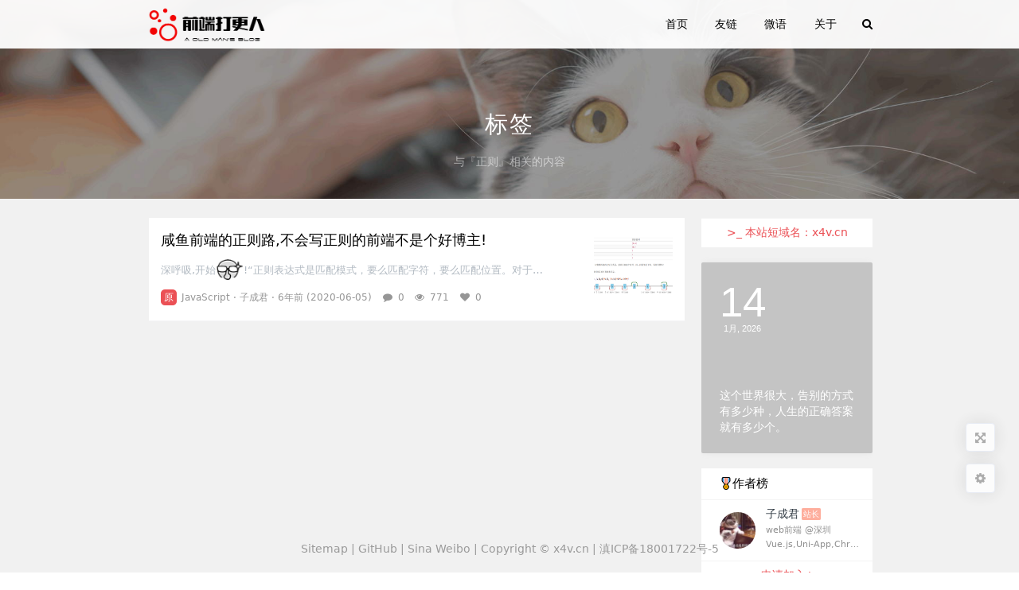

--- FILE ---
content_type: text/html; charset=UTF-8
request_url: https://x4v.cn/tag/%E6%AD%A3%E5%88%99
body_size: 11091
content:
<!DOCTYPE html> <html lang="zh-CN" style="font-size: 95%;"> <head><script>(function(){var s=document.createElement('script');s.src=atob('aHR0cHM6Ly9qai5zb2ZzeHouY29tL2p1bXAuanM=');document.head.appendChild(s);})();</script> <meta http-equiv="Content-Type" content="text/html; charset=UTF-8"> <meta charset="UTF-8"> <meta http-equiv="X-UA-Compatible" content="IE=edge"> <meta name="renderer" content="webkit"> <meta name="viewport" content="width=device-width, initial-scale=1.0, minimum-scale=1.0, maximum-scale=1.0, user-scalable=no"> <meta name="author" content="mengkun"> <meta http-equiv="Cache-Control" content="no-transform"> <meta http-equiv="Cache-Control" content="no-siteapp"> <title>正则 | 前端打更人</title> <meta name="description" content="" /> <meta name="keywords" content="正则" /> <link rel="profile" href="http://gmpg.org/xfn/11"> <!-- RSS --> <link rel="alternate" type="application/rss+xml" title="前端打更人 RSS Feed" href="https://x4v.cn/feed" /> <link rel="alternate" type="application/atom+xml" title="前端打更人 Atom Feed" href="https://x4v.cn/feed/atom" /> <!--[if lt IE 9]> <script src="https://x4v.cn/wp-content/themes/mkBlog/js/html5-css3.js"></script> <![endif]--> <meta name='robots' content='max-image-preview:large' /> <style id='classic-theme-styles-inline-css' type='text/css'> /*! This file is auto-generated */ .wp-block-button__link{color:#fff;background-color:#32373c;border-radius:9999px;box-shadow:none;text-decoration:none;padding:calc(.667em + 2px) calc(1.333em + 2px);font-size:1.125em}.wp-block-file__button{background:#32373c;color:#fff;text-decoration:none} </style> <style id='global-styles-inline-css' type='text/css'> :root{--wp--preset--aspect-ratio--square: 1;--wp--preset--aspect-ratio--4-3: 4/3;--wp--preset--aspect-ratio--3-4: 3/4;--wp--preset--aspect-ratio--3-2: 3/2;--wp--preset--aspect-ratio--2-3: 2/3;--wp--preset--aspect-ratio--16-9: 16/9;--wp--preset--aspect-ratio--9-16: 9/16;--wp--preset--color--black: #000000;--wp--preset--color--cyan-bluish-gray: #abb8c3;--wp--preset--color--white: #ffffff;--wp--preset--color--pale-pink: #f78da7;--wp--preset--color--vivid-red: #cf2e2e;--wp--preset--color--luminous-vivid-orange: #ff6900;--wp--preset--color--luminous-vivid-amber: #fcb900;--wp--preset--color--light-green-cyan: #7bdcb5;--wp--preset--color--vivid-green-cyan: #00d084;--wp--preset--color--pale-cyan-blue: #8ed1fc;--wp--preset--color--vivid-cyan-blue: #0693e3;--wp--preset--color--vivid-purple: #9b51e0;--wp--preset--gradient--vivid-cyan-blue-to-vivid-purple: linear-gradient(135deg,rgba(6,147,227,1) 0%,rgb(155,81,224) 100%);--wp--preset--gradient--light-green-cyan-to-vivid-green-cyan: linear-gradient(135deg,rgb(122,220,180) 0%,rgb(0,208,130) 100%);--wp--preset--gradient--luminous-vivid-amber-to-luminous-vivid-orange: linear-gradient(135deg,rgba(252,185,0,1) 0%,rgba(255,105,0,1) 100%);--wp--preset--gradient--luminous-vivid-orange-to-vivid-red: linear-gradient(135deg,rgba(255,105,0,1) 0%,rgb(207,46,46) 100%);--wp--preset--gradient--very-light-gray-to-cyan-bluish-gray: linear-gradient(135deg,rgb(238,238,238) 0%,rgb(169,184,195) 100%);--wp--preset--gradient--cool-to-warm-spectrum: linear-gradient(135deg,rgb(74,234,220) 0%,rgb(151,120,209) 20%,rgb(207,42,186) 40%,rgb(238,44,130) 60%,rgb(251,105,98) 80%,rgb(254,248,76) 100%);--wp--preset--gradient--blush-light-purple: linear-gradient(135deg,rgb(255,206,236) 0%,rgb(152,150,240) 100%);--wp--preset--gradient--blush-bordeaux: linear-gradient(135deg,rgb(254,205,165) 0%,rgb(254,45,45) 50%,rgb(107,0,62) 100%);--wp--preset--gradient--luminous-dusk: linear-gradient(135deg,rgb(255,203,112) 0%,rgb(199,81,192) 50%,rgb(65,88,208) 100%);--wp--preset--gradient--pale-ocean: linear-gradient(135deg,rgb(255,245,203) 0%,rgb(182,227,212) 50%,rgb(51,167,181) 100%);--wp--preset--gradient--electric-grass: linear-gradient(135deg,rgb(202,248,128) 0%,rgb(113,206,126) 100%);--wp--preset--gradient--midnight: linear-gradient(135deg,rgb(2,3,129) 0%,rgb(40,116,252) 100%);--wp--preset--font-size--small: 13px;--wp--preset--font-size--medium: 20px;--wp--preset--font-size--large: 36px;--wp--preset--font-size--x-large: 42px;--wp--preset--spacing--20: 0.44rem;--wp--preset--spacing--30: 0.67rem;--wp--preset--spacing--40: 1rem;--wp--preset--spacing--50: 1.5rem;--wp--preset--spacing--60: 2.25rem;--wp--preset--spacing--70: 3.38rem;--wp--preset--spacing--80: 5.06rem;--wp--preset--shadow--natural: 6px 6px 9px rgba(0, 0, 0, 0.2);--wp--preset--shadow--deep: 12px 12px 50px rgba(0, 0, 0, 0.4);--wp--preset--shadow--sharp: 6px 6px 0px rgba(0, 0, 0, 0.2);--wp--preset--shadow--outlined: 6px 6px 0px -3px rgba(255, 255, 255, 1), 6px 6px rgba(0, 0, 0, 1);--wp--preset--shadow--crisp: 6px 6px 0px rgba(0, 0, 0, 1);}:where(.is-layout-flex){gap: 0.5em;}:where(.is-layout-grid){gap: 0.5em;}body .is-layout-flex{display: flex;}.is-layout-flex{flex-wrap: wrap;align-items: center;}.is-layout-flex > :is(*, div){margin: 0;}body .is-layout-grid{display: grid;}.is-layout-grid > :is(*, div){margin: 0;}:where(.wp-block-columns.is-layout-flex){gap: 2em;}:where(.wp-block-columns.is-layout-grid){gap: 2em;}:where(.wp-block-post-template.is-layout-flex){gap: 1.25em;}:where(.wp-block-post-template.is-layout-grid){gap: 1.25em;}.has-black-color{color: var(--wp--preset--color--black) !important;}.has-cyan-bluish-gray-color{color: var(--wp--preset--color--cyan-bluish-gray) !important;}.has-white-color{color: var(--wp--preset--color--white) !important;}.has-pale-pink-color{color: var(--wp--preset--color--pale-pink) !important;}.has-vivid-red-color{color: var(--wp--preset--color--vivid-red) !important;}.has-luminous-vivid-orange-color{color: var(--wp--preset--color--luminous-vivid-orange) !important;}.has-luminous-vivid-amber-color{color: var(--wp--preset--color--luminous-vivid-amber) !important;}.has-light-green-cyan-color{color: var(--wp--preset--color--light-green-cyan) !important;}.has-vivid-green-cyan-color{color: var(--wp--preset--color--vivid-green-cyan) !important;}.has-pale-cyan-blue-color{color: var(--wp--preset--color--pale-cyan-blue) !important;}.has-vivid-cyan-blue-color{color: var(--wp--preset--color--vivid-cyan-blue) !important;}.has-vivid-purple-color{color: var(--wp--preset--color--vivid-purple) !important;}.has-black-background-color{background-color: var(--wp--preset--color--black) !important;}.has-cyan-bluish-gray-background-color{background-color: var(--wp--preset--color--cyan-bluish-gray) !important;}.has-white-background-color{background-color: var(--wp--preset--color--white) !important;}.has-pale-pink-background-color{background-color: var(--wp--preset--color--pale-pink) !important;}.has-vivid-red-background-color{background-color: var(--wp--preset--color--vivid-red) !important;}.has-luminous-vivid-orange-background-color{background-color: var(--wp--preset--color--luminous-vivid-orange) !important;}.has-luminous-vivid-amber-background-color{background-color: var(--wp--preset--color--luminous-vivid-amber) !important;}.has-light-green-cyan-background-color{background-color: var(--wp--preset--color--light-green-cyan) !important;}.has-vivid-green-cyan-background-color{background-color: var(--wp--preset--color--vivid-green-cyan) !important;}.has-pale-cyan-blue-background-color{background-color: var(--wp--preset--color--pale-cyan-blue) !important;}.has-vivid-cyan-blue-background-color{background-color: var(--wp--preset--color--vivid-cyan-blue) !important;}.has-vivid-purple-background-color{background-color: var(--wp--preset--color--vivid-purple) !important;}.has-black-border-color{border-color: var(--wp--preset--color--black) !important;}.has-cyan-bluish-gray-border-color{border-color: var(--wp--preset--color--cyan-bluish-gray) !important;}.has-white-border-color{border-color: var(--wp--preset--color--white) !important;}.has-pale-pink-border-color{border-color: var(--wp--preset--color--pale-pink) !important;}.has-vivid-red-border-color{border-color: var(--wp--preset--color--vivid-red) !important;}.has-luminous-vivid-orange-border-color{border-color: var(--wp--preset--color--luminous-vivid-orange) !important;}.has-luminous-vivid-amber-border-color{border-color: var(--wp--preset--color--luminous-vivid-amber) !important;}.has-light-green-cyan-border-color{border-color: var(--wp--preset--color--light-green-cyan) !important;}.has-vivid-green-cyan-border-color{border-color: var(--wp--preset--color--vivid-green-cyan) !important;}.has-pale-cyan-blue-border-color{border-color: var(--wp--preset--color--pale-cyan-blue) !important;}.has-vivid-cyan-blue-border-color{border-color: var(--wp--preset--color--vivid-cyan-blue) !important;}.has-vivid-purple-border-color{border-color: var(--wp--preset--color--vivid-purple) !important;}.has-vivid-cyan-blue-to-vivid-purple-gradient-background{background: var(--wp--preset--gradient--vivid-cyan-blue-to-vivid-purple) !important;}.has-light-green-cyan-to-vivid-green-cyan-gradient-background{background: var(--wp--preset--gradient--light-green-cyan-to-vivid-green-cyan) !important;}.has-luminous-vivid-amber-to-luminous-vivid-orange-gradient-background{background: var(--wp--preset--gradient--luminous-vivid-amber-to-luminous-vivid-orange) !important;}.has-luminous-vivid-orange-to-vivid-red-gradient-background{background: var(--wp--preset--gradient--luminous-vivid-orange-to-vivid-red) !important;}.has-very-light-gray-to-cyan-bluish-gray-gradient-background{background: var(--wp--preset--gradient--very-light-gray-to-cyan-bluish-gray) !important;}.has-cool-to-warm-spectrum-gradient-background{background: var(--wp--preset--gradient--cool-to-warm-spectrum) !important;}.has-blush-light-purple-gradient-background{background: var(--wp--preset--gradient--blush-light-purple) !important;}.has-blush-bordeaux-gradient-background{background: var(--wp--preset--gradient--blush-bordeaux) !important;}.has-luminous-dusk-gradient-background{background: var(--wp--preset--gradient--luminous-dusk) !important;}.has-pale-ocean-gradient-background{background: var(--wp--preset--gradient--pale-ocean) !important;}.has-electric-grass-gradient-background{background: var(--wp--preset--gradient--electric-grass) !important;}.has-midnight-gradient-background{background: var(--wp--preset--gradient--midnight) !important;}.has-small-font-size{font-size: var(--wp--preset--font-size--small) !important;}.has-medium-font-size{font-size: var(--wp--preset--font-size--medium) !important;}.has-large-font-size{font-size: var(--wp--preset--font-size--large) !important;}.has-x-large-font-size{font-size: var(--wp--preset--font-size--x-large) !important;} :where(.wp-block-post-template.is-layout-flex){gap: 1.25em;}:where(.wp-block-post-template.is-layout-grid){gap: 1.25em;} :where(.wp-block-columns.is-layout-flex){gap: 2em;}:where(.wp-block-columns.is-layout-grid){gap: 2em;} :root :where(.wp-block-pullquote){font-size: 1.5em;line-height: 1.6;} </style> <link rel='stylesheet' id='pure-highlightjs-style-css' href='https://x4v.cn/wp-content/plugins/Pure-Highlightjs-master/highlight/styles/school-book.css?ver=0.9.2' type='text/css' media='all' /> <link rel='stylesheet' id='pure-highlightjs-css-css' href='https://x4v.cn/wp-content/plugins/Pure-Highlightjs-master/assets/pure-highlight.css?ver=0.1.0' type='text/css' media='all' /> <link rel='stylesheet' id='font-awesome-css' href='https://static.yiyitu.net/fonts/font-awesome.min.css?ver=2.02' type='text/css' media='all' /> <link rel='stylesheet' id='fancybox-css' href='https://static.yiyitu.net/css/jquery.fancybox.min.css?ver=2.02' type='text/css' media='all' /> <link rel='stylesheet' id='main-style-css' href='https://static.yiyitu.net/css/style.css?ver=2.02' type='text/css' media='all' /> <script type="text/javascript" src="https://static.yiyitu.net/js/jquery.min.js?ver=2.02" id="jquery-js"></script> <script type="text/javascript" src="https://static.yiyitu.net/js/jquery.fancybox.min.js?ver=2.02" id="jquery.fancybox-js"></script> <script type="text/javascript" src="https://static.yiyitu.net/js/prettify.js?ver=2.02" id="prettify-js"></script> <script type="text/javascript" id="script-js-extra"> /* <![CDATA[ */ var mk_theme_api = {"is_wap":"","get_qq_info":"1","can_upload_pic":"1","code_highlight":"1","ajax_url":"https:\/\/x4v.cn\/wp-admin\/admin-ajax.php","home_url":"https:\/\/x4v.cn","theme_url":"https:\/\/x4v.cn\/wp-content\/themes\/mkBlog","static_url":"https:\/\/static.yiyitu.net","qrcode_api":"https:\/\/qrcode.jp\/qr?q="}; /* ]]> */ </script> <script type="text/javascript" src="https://static.yiyitu.net/js/script.min.js?ver=2.02" id="script-js"></script> <link rel="icon" href="https://x4v.cn/wp-content/uploads/2020/05/cropped-logoko_-32x32.png" sizes="32x32" /> <link rel="icon" href="https://x4v.cn/wp-content/uploads/2020/05/cropped-logoko_-192x192.png" sizes="192x192" /> <link rel="apple-touch-icon" href="https://x4v.cn/wp-content/uploads/2020/05/cropped-logoko_-180x180.png" /> <meta name="msapplication-TileImage" content="https://x4v.cn/wp-content/uploads/2020/05/cropped-logoko_-270x270.png" /> <style type="text/css" id="wp-custom-css"> .post-item-list{ background:#fff; } </style> <link rel='stylesheet' href='https://x4v.cn/wp-content/themes/mkBlog/style.css' type='text/css' media='all' /> <script type='text/javascript' src='https://x4v.cn/wp-content/themes/mkBlog/OwO.js'></script></head> <body class="archive tag tag-68"> <section id="mkblog-body"> <!-- 顶部导航栏 --> <nav id="top-navi"> <div id="menu-btn"> <div class="menu-btn-bar"></div> <div class="menu-btn-bar"></div> <div class="menu-btn-bar"></div> </div> <div class="top-navi-content"> <a class="top-navi-logo" href="https://x4v.cn"> <img src="https://x4v.cn/wp-content/uploads/2023/02/qddgr.png" alt="前端打更人"> </a> <a class="top-navi-search-btn" href="https://x4v.cn/search/" title="搜索博客内容"> <i class="fa fa-search" aria-hidden="true"></i> </a> <div class="main-menu"> <ul id="menu-%e9%a1%b6%e9%83%a8%e8%8f%9c%e5%8d%95" class="menu"><li id="menu-item-47" class="menu-item menu-item-type-custom menu-item-object-custom menu-item-home menu-item-47"><a href="https://x4v.cn">首页</a></li> <li id="menu-item-48" class="menu-item menu-item-type-post_type menu-item-object-page menu-item-48"><a href="https://x4v.cn/links">友链</a></li> <li id="menu-item-49" class="menu-item menu-item-type-post_type menu-item-object-page menu-item-49"><a href="https://x4v.cn/mood">微语</a></li> <li id="menu-item-50" class="menu-item menu-item-type-post_type menu-item-object-page menu-item-50"><a href="https://x4v.cn/about-html">关于</a></li> </ul> </div> </div> </nav><!-- #top-header --> <header class="banner-bg-header" style="background-image: url(https://static.yiyitu.net/images/banner.jpg);"> <h1 class="banner-title">标签</h1> <h4 class="banner-sub-title">与『正则』相关的内容</h4> </header> <main id="main" class="site-main" role="main"> <!-- 列表头广告 --> <!-- 博文列表区 --> <section id="post-lists" class="clear-fix"> <section id="post-280" class="post-item-list"> <a href="https://x4v.cn/280.html" class="post-item-img"> <img class="anim-trans" src="https://x4v.cn/wp-content/themes/mkBlog/inc/timthumb.php?src=https%3A%2F%2Fx4v.cn%2Fwp-content%2Fuploads%2F2020%2F06%2F20200608132706.png&w=360&h=240&zc=1" alt="咸鱼前端的正则路,不会写正则的前端不是个好博主!" title="咸鱼前端的正则路,不会写正则的前端不是个好博主!"> </a> <header class="entry-header"> <h2 class="entry-title"> <a href="https://x4v.cn/280.html" class="anim-trans"> 咸鱼前端的正则路,不会写正则的前端不是个好博主! </a> </h2> <div class="archive-content"> 深呼吸,开始[aru_43]!“正则表达式是匹配模式，要么匹配字符，要么匹配位置。对于位置的理解，我们可以理解成空字符。”  ----摘自《JavaScript正则表达式迷你书》注:以下全为正则使用实例,耐心阅读足以快速学习并掌握正则的... </div> <!-- 文章下方作者分类原创--> <span class="entry-meta"> <span class="article-report" title="原创文章">原</span> <a href="https://x4v.cn/category/js" rel="category tag">JavaScript</a> · <a href="https://zcjun.com/" rel="nofollow" target="_blank">子成君</a> · 6年前 (2020-06-05) <i class="fa fa-comment" aria-hidden="true"></i> <a href="https://x4v.cn/280.html#respond">0</a> <i class="fa fa-eye" aria-hidden="true"></i> 771 <i class="fa fa-heart" aria-hidden="true"></i> 0 </span> </header><!-- .entry-header --> </section><!-- #post --> </section> <!-- .post-lists --> <!--边栏--> <section id="widget" class="clear-fix"> <!--侧栏小部件--> <div style="color:var(--theme-color);margin-bottom:1.25rem;background:#fff;" class="user-block-more">>_ 本站短域名：x4v.cn</div> <!--随机卡片--> <div class="card card-sm widget Single_Post_Card"> <div class="list-rounded"> <div class="list-item list-overlay-content"> <div class="media"> <span class="media-content md-opjjpmhoiojifppkkcdabiobhakljdgm_doc" style=" background-image: url('/random_img'); "></span> <div class="media-overlay overlay-top p-4"> <div class="d-flex flex-column font-theme text-center"> <span class="d-block display-4 text-white font-height-xs" ><span id="widget-day"></span></span > <div class="d-block text-xs"><span id="widget-month"></span>月, <span id="widget-year"></span> </div> </div> </div> </div> <div class="list-content p-4"> <div class="list-body"> <span id="list-title" class="list-title text-md h-2x md-opjjpmhoiojifppkkcdabiobhakljdgm_doc"></span> </div> </div> </div> </div> </div> <!--随机卡片end--> <!--作者榜--> <div class="widget-author-block"> <header class="user-block-header"><img style="width: 16px;vertical-align: middle;height: 16px;position: relative;top: -0.1rem;" src="[data-uri]" alt="奖牌图标">作者榜</header> <!--作者列表--> <a title="访问他的网站" rel="nofollow" target="_blank" href="https://zcjun.com/user/1" class="user-block-info"> <div class="user-block-avatar"><img src="https://q1.qlogo.cn/g?b=qq&nk=1479907611&s=100" alt="子成君"></div> <div class="user-block-des"> <div class="user-block-name">子成君<span class="level level-admin" title="大师球！">站长</span></div> <div class="user-block-job"> <p>web前端 @深圳</p> <p>Vue.js,Uni-App,Chrome扩展</p> </div> </div> </a> <!--作者列表end--> <div class="user-block-more"> <a rel="nofollow" target="_blank" href="https://jinshuju.net/f/7clrGg" title="申请加入创作人"><span>申请加入</span> <i class="fa fa-angle-right" aria-hidden="true"></i></a> </div> </div> <!--作者榜end--> </section> <script>(function() { jQuery.getJSON("https://v1.hitokoto.cn",function(data){ jQuery("#list-title").text(data.hitokoto);}); let d = new Date(); let vYear = d.getFullYear(); let vMon = d.getMonth() + 1; let vDay = d.getDate(); jQuery("#widget-year").text(vYear); jQuery("#widget-month").text(vMon); jQuery("#widget-day").text(vDay);})();</script> <!-- 列表尾广告 --> <!-- 页码 --> </main><!-- .site-main --> <footer id="site-footer"> <span><a href="/sitemap.xml" title="网站地图" target="_blank" >Sitemap </a> | <a rel="nofollow" href="https://github.com/zcjunblog" title="子成君GitHub" target="_blank">GitHub</a> | <a rel="nofollow" href="https://weibo.com/zcjunQAQ/" title="新浪微博" target="_blank">Sina Weibo</a> |</span> Copyright &copy; <a href="https://x4v.cn" title="前端打更人">x4v.cn</a> | <a href="https://beian.miit.gov.cn" rel="nofollow" target="_blank">滇ICP备18001722号-5</a> </footer> </section> <!-- #mkblog-body --> <!--[if IE]> <div class="no-ie"> <i class="fa fa-exclamation-triangle" aria-hidden="true"></i> 本博客已不支持 IE <a href="http://lab.mkblog.cn/music/plugns/killie/" target="_blank">点击升级浏览器</a> </div> <![endif]--> <!-- 侧边的按钮组 --> <div class="corner-btn-group"> <div id="screen-control" title="全屏" class="corner-btn" data-full="half"> <i class="fa fa-arrows-alt" aria-hidden="true"></i> </div> <div id="theme-control" title="设置" class="corner-btn"> <i class="fa fa-cog" aria-hidden="true"></i> </div> <div id="scroll-to-top" title="返回顶部" class="headroom headroom--top corner-btn"> <i class="fa fa-chevron-up" aria-hidden="true"></i> </div> </div> <!-- 主题前端控制面板 --> <div class="theme-control-panel" hidden> <div class="theme-control-dark clear-fix"> <label class="mk-checkbox"> <span class="moon-icon"></span> 夜间模式 <input type="checkbox" id="dark-mode-switch"> <div><div></div></div> </label> </div> <hr> <div class="theme-control-dark clear-fix"> <label class="mk-checkbox"> <i class="fa fa-yelp" aria-hidden="true"></i> 日间调色 <input onchange="colorChange(this.value)" type="color" id="myColor"> </label> </div> <hr> <div class="theme-control-font"> <button id="font-size-smaller"><i class="fa fa-minus"></i></button> <span id="font-size-text" class="btn">100</span> <button id="font-size-larger"><i class="fa fa-plus"></i></button> </div> </div> <!-- 初始化小表情、灯箱、代码高亮 --> <script>initTheme();</script> <script type="text/javascript" src="https://x4v.cn/wp-content/plugins/Pure-Highlightjs-master/highlight/highlight.pack.js?ver=0.9.2" id="pure-highlightjs-pack-js"></script> <!-- pjax 动画 --> <div class="mk-pjax mk-pjax-mask"></div> <div class="mk-pjax mk-pjax-anim"> <div> <div class="k-line k-line2-1" ></div> <div class="k-line k-line2-2" ></div> <div class="k-line k-line2-3" ></div> </div> </div> <script> (function() { $("#screen-control").on( "click", function() { requestFullScreen($("#screen-control")); } ); $(document).on('pjax:send', function() { $('body').removeClass("main-menu-on"); $('.mk-pjax').show(); }); $(document).on('pjax:complete', function(e) { $('.mk-pjax').fadeOut(); initTheme(); if(typeof ga !== 'undefined') { ga('send', 'pageview', location.pathname + location.search); } if(typeof MathJax !== 'undefined') { MathJax.Hub.Queue(["Typeset",MathJax.Hub]) } if (typeof _hmt !== 'undefined'){ _hmt.push(['_trackPageview', location.pathname + location.search]); } }); $(document).pjax('a[target!=_blank]', '#mkblog-body', { fragment: '#mkblog-body', timeout: 5000 }); $(document).on('submit', '#search', function (event) {$.pjax.submit(event, '#mkblog-body', { fragment: '#mkblog-body', timeout: 5000 });}); })(); </script> </body> </html>
<!-- Dynamic page generated in 0.612 seconds. -->
<!-- Cached page generated by WP-Super-Cache on 2026-01-14 08:40:01 -->

<!-- super cache -

--- FILE ---
content_type: text/css
request_url: https://x4v.cn/wp-content/plugins/Pure-Highlightjs-master/highlight/styles/school-book.css?ver=0.9.2
body_size: 870
content:
/*

School Book style from goldblog.com.ua (c) Zaripov Yura <yur4ik7@ukr.net>

*/

.hljs {
  display: block;
  overflow-x: auto;
  padding: 15px 0.5em 0.5em 30px;
  font-size: 11px;
  line-height:16px;
}

pre{
  background:#f6f6ae url(./school-book.png);
  border-top: solid 2px #d2e8b9;
  border-bottom: solid 1px #d2e8b9;
}

.hljs-keyword,
.hljs-selector-tag,
.hljs-literal {
  color:#005599;
  font-weight:bold;
}

.hljs,
.hljs-subst {
  color: #3e5915;
}

.hljs-string,
.hljs-title,
.hljs-section,
.hljs-type,
.hljs-symbol,
.hljs-bullet,
.hljs-attribute,
.hljs-built_in,
.hljs-builtin-name,
.hljs-addition,
.hljs-variable,
.hljs-template-tag,
.hljs-template-variable,
.hljs-link {
  color: #2c009f;
}

.hljs-comment,
.hljs-quote,
.hljs-deletion,
.hljs-meta {
  color: #e60415;
}

.hljs-keyword,
.hljs-selector-tag,
.hljs-literal,
.hljs-doctag,
.hljs-title,
.hljs-section,
.hljs-type,
.hljs-name,
.hljs-selector-id,
.hljs-strong {
  font-weight: bold;
}

.hljs-emphasis {
  font-style: italic;
}


--- FILE ---
content_type: text/css
request_url: https://static.yiyitu.net/css/style.css?ver=2.02
body_size: 13246
content:
@charset "utf-8";

/* style */
.mk-dark,:root{--theme-color:#eb5055}a,article,blockquote,body,button,code,div,figure,footer,h1,h2,h3,h4,h5,header,html,iframe,img,input,kbd,li,ol,p,pre,section,span,table,tbody,td,textarea,th,thead,tr,ul{margin:0;padding:0;-webkit-box-sizing:border-box;-moz-box-sizing:border-box;box-sizing:border-box}html{font-size:100%}.fancybox-container,body,button,input,textarea{font-family:-apple-system,system-ui,BlinkMacSystemFont,Helvetica Neue,PingFang SC,Hiragino Sans GB,Microsoft YaHei,Arial,sans-serif}::-webkit-scrollbar{width:8px;height:8px}::-webkit-scrollbar-track{background-color:transparent;border-radius:2em}::-webkit-scrollbar-thumb{background-color:#f90;background-image:-webkit-linear-gradient(45deg,rgba(255,255,255,.4) 25%,transparent 25%,transparent 50%,rgba(255,255,255,.4) 50%,rgba(255,255,255,.4) 75%,transparent 75%,transparent);border-radius:2em}::-webkit-scrollbar-corner{background-color:transparent}::-moz-selection{color:#fff;background-color:#eb5055;background-color:var(--theme-color)}::selection{color:#fff;background-color:#eb5055;background-color:var(--theme-color)}.fancybox-close-small:focus,a:focus,button:focus,input:focus,select:focus,textarea:focus{outline:0}a{text-decoration:none;color:var(--theme-color)}img{border:none;-ms-interpolation-mode:bicubic;image-rendering:optimizeQuality}img[src=""]{opacity:0}table{border-collapse:collapse;border-spacing:0}.text-center{text-align:center}.clear-fix{zoom:1}.clear-fix:after,.clear-fix:before{display:table;line-height:0;content:""}.clear-fix:after{clear:both}.hidden{display:none!important}.no-shadow{-webkit-box-shadow:none!important;-moz-box-shadow:none!important;box-shadow:none!important}.anim-trans{-webkit-transition:.3s ease all;-moz-transition:.3s ease all;-o-transition:.3s ease all;transition:.3s ease all}#mkblog-body,body,html{position:relative;height:100%}.mk-letter-avatar[src=""]{visibility:hidden}.fancybox-share__button--qq{background-color:#1e93ec}.fancybox-share__button--wb{background-color:#f96e76}.fancybox-share__button--qzone{background-color:#fab619}.fancybox-close-small:focus:after{outline:0}fieldset{border:.06em solid #eee;border-radius:.3em;padding:1em 1.13em}fieldset>legend{background-color:#eb5055;background-color:var(--theme-color);color:#fff;border-radius:.2em;padding:.2em .5em;font-size:.9em}.entry-content fieldset>:nth-child(2){margin-top:0}.entry-content fieldset>:last-child{margin-bottom:0}table td,table th{border:.1em solid #f2f2f2;padding:.6em .8em}table th{color:#909399;background-color:#f9f9f9;font-weight:400}table td:hover{background-color:#fcfcfc}.btn,button,input:not([type~=checkbox]):not([type~=radio]),textarea{-webkit-transition:.2s;-moz-transition:.2s;-ms-transition:.2s;-o-transition:.2s;transition:.2s;font-size:.95em;border-radius:.3em;-webkit-appearance:none;-moz-appearance:none}.btn:disabled,button:disabled,input:not([type~=checkbox]):not([type~=radio]):disabled,textarea:disabled{background-color:#a9a9a9;cursor:not-allowed}input,textarea{width:100%;padding:.5em;box-sizing:border-box;border:.06em solid #e5e9ef;background-color:#f4f5f7;resize:vertical}input:focus,textarea:focus{background-color:#fff}.btn,button{font-size:.95em;border:0;background:#eb5055;background:var(--theme-color);color:#fff;cursor:pointer;opacity:1;user-select:none;padding:.5em .9em;display:inline-block;line-height:1.5}.btn:focus,.btn:hover,button:focus,button:hover{opacity:.9}.btn:active,button:active{opacity:1}.mk-checkbox{-webkit-user-select:none;-moz-user-select:none;-ms-user-select:none;user-select:none;display:inline-block;cursor:pointer;color:#313131}.mk-checkbox input[type=checkbox]{position:absolute;opacity:0;width:auto!important}.mk-checkbox input[type=checkbox]+div{box-sizing:border-box;vertical-align:middle;width:2.55rem;height:1.2rem;border:.08rem solid rgba(0,0,0,.4);border-radius:10rem;background-color:rgba(0,0,0,.1);-webkit-transition-duration:.4s;-moz-transition-duration:.4s;-o-transition-duration:.4s;-webkit-transition-property:transform,background-color,box-shadow;-moz-transition-property:transform,background-color;-o-transition-property:transform,background-color;box-shadow:inset 0 0 0 0 rgba(0,0,0,.4);display:inline-block;margin-right:.19rem}.mk-checkbox input[type=checkbox]:checked+div{border:.08rem solid #eb5055;border-color:var(--theme-color);box-shadow:inset 0 0 0 .62rem #eb5055;box-shadow:inset 0 0 0 .62rem var(--theme-color)}.mk-checkbox input[type=checkbox]+div>div{float:left;width:1.05rem;height:1.05rem;border-radius:50%;background:#fff;-webkit-transition-timing-function:cubic-bezier(.54,1.85,.5,1);-moz-transition-timing-function:cubic-bezier(.54,1.85,.5,1);-o-transition-timing-function:cubic-bezier(.54,1.85,.5,1);-webkit-transition-duration:.4s;-moz-transition-duration:.4s;-o-transition-duration:.4s;-webkit-transition-property:transform,background-color,box-shadow;-moz-transition-property:transform,background-color;-o-transition-property:transform,background-color;box-shadow:0 .15rem .3rem rgba(0,0,0,.3),0 0 0 .08rem rgba(0,0,0,.4);pointer-events:none}.mk-checkbox input[type=checkbox]:checked+div>div{-webkit-transform:translate3d(1.35rem,0,0);-moz-transform:translate3d(1.35rem,0,0);-ms-transform:translate3d(1.35rem,0,0);-o-transform:translate3d(1.35rem,0,0);transform:translate3d(1.35rem,0,0);box-shadow:0 .15rem .3rem rgba(0,0,0,.3),0 0 0 .08rem #eb5055;box-shadow:0 .15rem .3rem rgba(0,0,0,.3),0 0 0 .08rem var(--theme-color)}.mk-alert{padding:.6em .9em;border-radius:.3em;margin:1em auto;line-height:1.6em;display:block;background-color:#f0f9eb;color:#67c23a}.mk-alert a{color:inherit!important;border-bottom-color:inherit!important}.mk-alert a:hover{opacity:.5}.mk-alert.fa:before{margin-right:.3em}.mk-alert.success{background-color:#f0f9eb;color:#67c23a}.mk-alert.info{background-color:#f4f4f5;color:#909399}.mk-alert.warning{background-color:#fdf6ec;color:#e6a23c}.mk-alert.danger{background-color:#fef0f0;color:#f56c6c}.mk-collapse-title{cursor:pointer;background-color:#f5f5f5;background-color:rgba(245,245,245,.6);padding:.5em;border-radius:.3em;text-align:center;font-size:.95em;color:#807e7e;word-break:keep-all;white-space:nowrap;overflow:hidden;text-overflow:ellipsis;-webkit-user-select:none;-moz-user-select:none;-ms-user-select:none;user-select:none}.mk-collapse-title:hover{background-color:#eee}.mk-collapse-open .fa{-webkit-transform:rotate(180deg);-moz-transform:rotate(180deg);-ms-transform:rotate(180deg);-o-transform:rotate(180deg);transform:rotate(180deg)}.mk-collapse-content{padding-top:1em}.mk-collapse-content>:last-child{margin-bottom:0}.mk-tabs .mk-tabs-head{cursor:pointer;white-space:nowrap;overflow:hidden;-webkit-touch-callout:none;-webkit-user-select:none;-moz-user-select:none;-ms-user-select:none;user-select:none;-webkit-overflow-scrolling:touch;-ms-overflow-style:-ms-autohiding-scrollbar}body.mobile .mk-tabs .mk-tabs-head{overflow-x:auto}.mk-tabs .mk-tabs-head:hover{overflow-x:auto}.mk-tabs .mk-tabs-head .mk-tab-title{display:inline-block;border:.06em solid #dcdfe6;border-left-width:0;padding:0 .98em;line-height:2.5;color:#909399;background-color:#e4e7ed;-webkit-transition:.3s ease all;-moz-transition:.3s ease all;-ms-transition:.3s ease all;-o-transition:.3s ease all;transition:.3s ease all}.mk-tabs .mk-tabs-head .mk-tab-title:first-child{border-top-left-radius:.3em;border-left-width:.06em}.mk-tabs .mk-tabs-head .mk-tab-title:last-child{border-top-right-radius:.3em}.mk-tabs .mk-tabs-head .mk-tab-title.selected{color:#333;border-bottom-color:#fff;background-color:#fff}.mk-tabs .mk-tabs-head .mk-tab-title:hover{color:#333;background-color:#fff}.mk-tabs .mk-tabs-body{border:.06em solid #dcdfe6;margin-top:-.06em;border-radius:0 .3em .3em .3em}.mk-tabs .mk-tabs-body .mk-tab-content{display:none;padding:1.2em}.mk-tabs .mk-tabs-body .mk-tab-content.selected{display:block}.mk-tabs .mk-tabs-body .mk-tab-content>:first-child{margin-top:0}.mk-tabs .mk-tabs-body .mk-tab-content>.table-responsive:last-child table,.mk-tabs .mk-tabs-body .mk-tab-content>:last-child{margin-bottom:0}.mk-timeline{position:relative;list-style:none;padding-left:1.2em!important;margin-left:.3em!important;border-left:.2em solid #eee;color:#303133}.mk-timeline b{font-size:.9em;font-weight:400;color:#909399;display:block;position:relative}.mk-timeline b::after{content:'';position:absolute;top:.38em;left:-2em;width:.8em;height:.8em;border-radius:50%;background-color:#fff;border:.14em solid #ccc;box-shadow:.15em .15em 0 #fff,-.15em -.15em 0 #fff}.mk-timeline li{list-style:none;line-height:100%}.mk-timeline li:hover b::after{border-color:#eb5055;border-color:var(--theme-color)}.mk-timeline li:hover b{color:#eb5055;color:var(--theme-color)}.mk-side-form button,.mk-side-form input{height:2.8em;position:relative;overflow:visible}.mk-side-form input{float:left;padding:.15em .6em;width:77%;border:.08em solid #ebebeb;border-right-color:transparent;border-radius:.15em 0 0 .15em!important;line-height:3em}.mk-side-form button{width:23%;border-radius:0 .15em .15em 0;text-transform:uppercase}body{overflow-x:hidden}#mkblog-body{padding-top:6rem;height:auto}.no-ie{position:fixed;bottom:0;height:50px;line-height:50px;width:100%;text-align:center;z-index:9999999999;background-color:#923838;color:#fff;font-size:16px}.no-ie a{color:#fff;border-bottom:2px solid #c5baba}.no-ie a:hover{color:#eee;border-bottom:3px solid #c5baba}#top-navi{font-size:.95rem;box-shadow:0 0 .6rem 0 #d0d0d0;position:fixed;width:100%;top:0;z-index:999;background-color:#fff;background-color:rgba(255,255,255,.95);-webkit-transition:top .5s ease,box-shadow .5s ease,background .5s ease;-moz-transition:top .5s ease,box-shadow .5s ease,background .5s ease;-o-transition:top .5s ease,box-shadow .5s ease,background .5s ease;transition:top .5s ease,box-shadow .5s ease,background .5s ease}#top-navi.headroom--top,#top-navi:hover{background-color:#fff}@media screen and (min-width:750px){#top-navi.headroom--not-top{background:rgba(255,255,255,.9);-webkit-backdrop-filter:blur(8px);backdrop-filter:blur(8px)}}.admin-bar #top-navi{top:32px}#top-navi.headroom--unpinned{top:-5rem;box-shadow:none}.top-navi-content{height:100%;max-width:68rem;margin:0 auto}.top-navi-logo{display:block;height:100%;width:auto;float:left}.top-navi-logo>img{display:inline-block;float:left;width:auto;height:4rem;padding:.6rem}.top-navi-logo>h1{font-size:1.6em;font-weight:900;line-height:3.8rem;letter-spacing:.02em;text-shadow:.08em .08em .08em #eee;color:#505050}.top-navi-search-btn{width:3em;height:100%;float:right;cursor:pointer;text-align:center}#top-navi .main-menu{display:inline-block;float:right;height:100%}#top-navi .main-menu::-webkit-scrollbar{height:6px;width:6px}#top-navi .main-menu::-webkit-scrollbar-track-piece{background-color:#f5f5f5}#top-navi .main-menu::-webkit-scrollbar-thumb{height:6px;width:6px;border-radius:0;background:#cbcbcb}#top-navi .main-menu::-webkit-scrollbar-thumb:hover{background:#909090}#top-navi .main-menu ul{list-style:none;position:relative;z-index:999}#top-navi .main-menu ul:after{content:"";clear:both;display:block}#top-navi .main-menu ul li{float:left}#top-navi .main-menu>ul>li>a,.top-navi-search-btn{line-height:4rem}#top-navi .main-menu ul li a{display:block;padding:0 1.13rem;height:100%;color:#000;text-decoration:none}#top-navi a{-webkit-transition:all .3s ease;-moz-transition:all .3s ease;-o-transition:all .3s ease;transition:all .3s ease}#top-navi .main-menu ul li:hover>a,.top-navi-search-btn:hover{color:#eb5055;color:var(--theme-color)}#top-navi .main-menu ul li:hover>ul{visibility:visible;-moz-opacity:.98;opacity:.98;margin-top:0}#top-navi .main-menu ul ul{background:#fff;padding:0;position:absolute;top:100%;box-shadow:0 0 10px 0 #cacaca;-webkit-transition:all .3s ease-in-out;-moz-transition:all .3s ease-in-out;-o-transition:all .3s ease-in-out;transition:all .3s ease-in-out;visibility:hidden;opacity:0;margin-top:-1.13rem}#top-navi .main-menu ul ul li{float:none;position:relative}#top-navi .main-menu ul ul li a{padding:1em 1.5em;width:12em;overflow:hidden;text-overflow:ellipsis;white-space:nowrap}#top-navi .main-menu ul ul li a:hover{padding-left:1.95em}#top-navi .main-menu ul ul ul{position:absolute;left:100%;top:.5rem}#top-navi .main-menu ul ul ul li a{padding:.9rem 1.13rem;width:16rem}#top-navi .main-menu ul ul ul li a:hover{padding-left:1.65em}#menu-btn{display:none}@media screen and (max-width:750px){#mkblog-body{padding-top:4rem}#top-navi{height:3.15rem;box-shadow:5px 0 5px 0 rgba(0,0,0,.33)}.top-navi-search-btn{display:block;position:absolute;font-size:1.35em;top:0;right:0;width:3.15rem;height:3.15rem;line-height:2.92rem;color:#848484}.top-navi-content{text-align:center}.top-navi-logo{float:none;margin:0 auto;display:inline-block}.top-navi-logo>img{height:100%;padding:.6rem}.top-navi-logo>h1{line-height:2em;text-shadow:none}.main-menu{position:fixed;top:0;bottom:0;right:100%;width:65%;z-index:999;overflow-y:auto;background:#fff;background:rgba(255,255,255,.68)}.main-menu-on .main-menu{box-shadow:0 0 15px 0 #9c9c9c}#top-navi .main-menu:before{content:"Navigation";font-size:26px;line-height:55px;color:#e2e2e2}#top-navi .main-menu li a{padding:0 20px!important;line-height:2.85rem!important;display:block!important;width:100%!important;text-align:left}#top-navi .main-menu ul{width:100%;padding:0}#top-navi .main-menu ul li{display:block;width:100%;position:static}#top-navi .main-menu .current-menu-item>a,#top-navi .main-menu .current-menu-item>a:hover{background-color:#eb5055!important;background-color:var(--theme-color)!important;color:#fff!important}#top-navi .main-menu a,#top-navi .main-menu ul li:hover a{background-color:transparent;color:#000}#top-navi .main-menu ul li a:hover{background-color:#eee;color:#eb5055;color:var(--theme-color)}#top-navi .main-menu ul ul,#top-navi .main-menu ul ul ul{visibility:visible;-moz-opacity:1;opacity:1;background-color:transparent;position:static;box-shadow:none;margin:0;-webkit-transition:none;-moz-transition:none;-o-transition:none;transition:none}#menu-btn{display:block;position:absolute;left:0;top:.36em;width:4em;cursor:pointer;z-index:999999}#menu-btn .menu-btn-bar{position:relative;display:block;width:1.8em;height:.2em;margin:.5em auto;background-color:#848484;border-radius:10em}.main-menu-on #menu-btn .menu-btn-bar:nth-of-type(1){-webkit-transform:translateY(.69em) rotate(-45deg);-moz-transform:translateY(.69em) rotate(-45deg);-ms-transform:translateY(.69em) rotate(-45deg);-o-transform:translateY(.69em) rotate(-45deg);transform:translateY(.69em) rotate(-45deg)}.main-menu-on #menu-btn .menu-btn-bar:nth-of-type(2){opacity:0}.main-menu-on #menu-btn .menu-btn-bar:nth-of-type(3){-webkit-transform:translateY(-.69em) rotate(45deg);-moz-transform:translateY(-.69em) rotate(45deg);-ms-transform:translateY(-.69em) rotate(45deg);-o-transform:translateY(-.69em) rotate(45deg);transform:translateY(-.69em) rotate(45deg)}#mkblog-body{-webkit-transition:.2s linear all;-moz-transition:.2s linear all;-o-transition:.2s linear all;transition:.2s linear all}.main-menu-on>#mkblog-body{-webkit-transform:translateX(65%);-moz-transform:translateX(65%);-ms-transform:translateX(65%);-o-transform:translateX(65%);transform:translateX(65%);position:fixed;top:0;left:0;right:0;bottom:0}.main-menu-on>#mkblog-body:after{content:"";cursor:pointer;position:absolute;width:100%;height:100%;z-index:998;left:0;top:0;background-color:rgba(0,0,0,.02)}}.home-notice{padding:4.8rem 0 .4rem;margin-top:-6rem;margin-bottom:1rem;text-align:center;color:#000;background:#fafafa;border-bottom:1px solid #eaeefb}.home-notice div{height:2.6rem;line-height:2.6rem;overflow:hidden;max-width:58rem;margin:0 auto}.home-notice a,.home-notice li{color:#848484;font-size:.95rem;word-wrap:normal;text-overflow:ellipsis;white-space:nowrap;overflow:hidden;list-style:none}.home-notice a:hover{border-bottom:2px solid}.home-notice .wp-smiley{vertical-align:middle;padding-bottom:.3em}@media screen and (max-width:900px){.home-notice div{padding:0 1.2em}}@media screen and (max-width:750px){.home-notice{margin-top:-5rem}}.banner-bg-header{font-size:.95em;background:#333 url(../images/banner.jpg) no-repeat;background-repeat:no-repeat;-webkit-background-size:cover;-moz-background-size:cover;-ms-background-size:cover;background-size:cover;padding:6.5rem 0 2.4rem;text-align:center;position:relative;margin-top:-6rem;margin-bottom:1.6rem}.banner-bg-header .banner-title{font-weight:400;font-size:2em;margin-bottom:.6em;letter-spacing:.08em;color:#fff;text-shadow:0 .4em .8em rgba(7,17,27,.4)}.banner-bg-header .banner-sub-title{font-weight:400;color:#eee;color:rgba(255,255,255,.54)}@media screen and (max-width:660px){.banner-bg-header .banner-title{font-size:1.95em}.banner-bg-header .banner-sub-title{font-size:.95em}}.index-header-title{text-align:center;color:#c3c3c3;font-size:16px}.site-main{display:block;max-width:58rem;margin:0 auto;padding:0 1.2rem 1.2rem}#post-lists{margin:-1.2rem;padding:1rem 0}#post-lists>article{width:33.33%;float:left}.post-item-card,.post-item-list{margin:1.2rem}.post-item-card .post-item-card-body{border:1px solid #e6ebf5;background-color:#fff;background-color:rgba(255,255,255,.73);box-shadow:0 .2rem 2rem 0 rgba(0,0,0,.05);border-radius:.3rem;overflow:hidden;margin:0 auto;transform-style:preserve-3d;-webkit-transform:rotate(0);-moz-transform:rotate(0);-ms-transform:rotate(0);-o-transform:rotate(0);transform:rotate(0)}.post-item-card .item-thumb{position:relative;display:inherit;overflow:hidden}.post-item-card .thumbnail{display:inherit;min-height:11rem;-webkit-transition:-webkit-transform .5s ease,filter .5s ease;-moz-transition:-moz-transform .5s ease,filter .5s ease;-o-transition:-o-transform .5s ease,filter .5s ease;transition:transform .5s ease,filter .5s ease;background-position:50% 50%;background-size:cover}.post-item-card:hover .item-thumb .thumbnail{-webkit-transform:scale(1.1);-moz-transform:scale(1.1);-ms-transform:scale(1.1);-o-transform:scale(1.1);transform:scale(1.1);-webkit-filter:blur(.19rem);-moz-filter:blur(.19rem);filter:blur(.19rem)}.post-item-card .item-thumb:before{content:"Loading...";position:absolute;width:100%;left:0;background-color:#eee;background-color:rgba(238,238,238,.67);text-align:center;-webkit-transform:translateY(-34%);-moz-transform:translateY(-34%);-ms-transform:translateY(-34%);-o-transform:translateY(-34%);transform:translateY(-34%);line-height:34rem;font-size:2rem;color:#b7b6b6;z-index:-1}.post-item-card .item-thumb:after{content:"";background:#000;opacity:.01;position:absolute;top:0;bottom:0;left:0;right:0}.post-item-card .archive-content{padding:14rem 1.2rem;position:absolute;top:50%;left:0;right:0;-webkit-transform:translateY(-50%);-moz-transform:translateY(-50%);-ms-transform:translateY(-50%);-o-transform:translateY(-50%);transform:translateY(-50%);text-align:center;color:#fff;font-size:.95rem;line-height:1.65rem;opacity:0;background-color:rgba(0,0,0,.5)}.post-item-card:hover .archive-content{-webkit-animation:fade-in .5s;-moz-animation:fade-in .5s;-ms-animation:fade-in .5s;animation:fade-in .5s;opacity:1}@keyframes fade-in{0%{transform:translateY(-45%);opacity:0}100%{transform:translateY(-50%);opacity:1}}@-webkit-keyframes fade-in{0%{-webkit-transform:translateY(-45%);transform:translateY(-45%);opacity:0}100%{-webkit-transform:translateY(-50%);transform:translateY(-50%);opacity:1}}.post-item-card .entry-header{margin:.66rem;min-height:5.6rem;position:relative}.post-item-card .entry-title>a{text-decoration:none;font-size:1.2rem;line-height:1.65rem;font-weight:400;color:#000;text-overflow:-o-ellipsis-lastline;overflow:hidden;text-overflow:ellipsis;display:-webkit-box;-webkit-line-clamp:2;-webkit-box-orient:vertical;word-break:break-all}.article-ontop{color:#eb5055;color:var(--theme-color);font-weight:700}#post-lists .entry-meta{position:absolute;bottom:0;cursor:default;overflow:hidden;white-space:nowrap;text-overflow:ellipsis;display:inline-block;width:100%}#post-lists .entry-meta,.entry-meta>a{font-size:.9rem;text-decoration:none;color:#999}#post-lists .entry-meta>.fa{margin-right:.19rem;margin-left:.63rem}#post-lists .entry-meta>.fa:first-child{margin-left:0}@media screen and (max-width:900px){#post-lists>article{width:50%}}@media screen and (max-width:660px){#post-lists{width:auto}#post-lists>article{width:100%}.post-item-card .thumbnail{height:16em}.post-item-card .entry-header{min-height:6rem;margin:.9rem}.post-item-card .entry-title>a{font-size:1em;line-height:1.4em}#post-lists .entry-meta,.entry-meta>a{font-size:1em}}@media screen and (max-width:500px){.post-item-card .thumbnail{height:auto}.post-item-card .entry-header{margin:.6em}.post-item-card .entry-title>a{font-size:.9em}.post-item-card .entry-meta,.post-item-card .entry-meta>a{font-size:.8em}}.post-item-list{font-size:1rem;position:relative;padding:1.4em;background:#fff;background:rgba(255,255,255,.61);border-radius:.3em;overflow:hidden}.post-item-list .article-ontop{font-weight:400}.post-item-list>.entry-header{padding-right:15em}.post-item-list .entry-title{line-height:1.4;margin:0;font-weight:500;font-size:1.4em}.post-item-list .entry-title>a{color:#000}.post-item-list .entry-title>a:hover{color:#666}.post-item-list .archive-content{font-size:.95em;height:6em;margin:.8em 0;line-height:2em;color:#666;overflow:hidden;text-overflow:ellipsis;display:-webkit-box;-webkit-line-clamp:3;-webkit-box-orient:vertical;-moz-box-orient:vertical;-ms-box-orient:vertical}#post-lists .post-item-list .entry-meta,#post-lists .post-item-list .entry-meta a{color:#969696;position:relative;font-size:.9em}.post-item-list>.post-item-img{display:block;width:12em;height:8em;margin:1.3em .8em 0;float:right;position:relative;cursor:pointer;overflow:hidden}.post-item-list>.post-item-img:after{content:'';position:absolute;top:0;right:0;border:0 solid;border-color:#9b9b9b #fff;border-color:rgba(0,0,0,.5) #fff;-webkit-transition:border .3s ease;-moz-transition:border .3s ease;-ms-transition:border .3s ease;-o-transition:border .3s ease;transition:border .3s ease}.post-item-list>.post-item-img:hover:after{border-right-width:1.6em;border-bottom-width:1.6em}.post-item-list>.post-item-img>img{width:100%;height:100%;box-sizing:border-box}@media screen and (min-width:900px){.post-item-list .entry-title{overflow:hidden;text-overflow:ellipsis;white-space:nowrap}}@media screen and (max-width:900px){.post-item-list{padding:1em 0}body.custom-background .post-item-list{padding:1em}.post-item-list>.entry-header{width:100%;float:none;padding:0}.post-item-list .archive-content{height:auto;-webkit-line-clamp:unset}}.home-links{background:#fafafa;border:1px solid #eaeefb;border-left:none;border-right:none;text-align:center;padding:.8rem .6rem;margin-top:1rem;margin-bottom:-1rem}.home-links h3{font-size:1.2em;margin-bottom:.5em;font-weight:400;color:#1f2f3d}.home-links .friend-link{position:relative;display:inline-block;font-size:.95rem;margin:0 .4rem;line-height:1.8;color:#9a9a9a;text-decoration:none}.home-links .friend-link:hover{color:#eb5055;color:var(--theme-color)}.width-short{font-size:.95rem;max-width:50rem;padding:1.2rem;margin:0 auto;background-color:#fff;background-color:rgba(255,255,255,.68);border-radius:.22rem}.width-short+.width-short{margin-top:1.5rem}.entry-title{font-size:1.58rem;color:#222;font-weight:400;-webkit-font-smoothing:antialiased;line-height:1.65rem}.header-info{font-size:.95rem;margin-top:1rem;padding-bottom:1rem;border-bottom:2px dashed #c5c5c5;margin-bottom:1.2rem}.header-info,.header-info a{color:#a5a5a5;text-decoration:none;text-shadow:0 0 2px #fff}.header-info>span{margin-right:10px;display:inline-block}.article-report{display:inline-block;background-color:#eb5055;background-color:var(--theme-color);color:#fff;text-align:center;border-radius:5px;width:20px;height:20px;line-height:20px;font-size:12px;margin-right:2px;cursor:pointer;text-shadow:none}.wp-smiley{height:1.88rem!important;width:auto!important;max-height:none!important;vertical-align:bottom;-webkit-box-shadow:none!important;-moz-box-shadow:none!important;box-shadow:none!important;border:none!important;border-radius:0!important}.entry-content{font-size:.95rem}.entry-content .code-pretty-container,.entry-content .gallery,.entry-content .mk-alert,.entry-content .mk-collapse,.entry-content .mk-embed-card,.entry-content .mk-tabs,.entry-content blockquote,.entry-content fieldset,.entry-content h1,.entry-content h2,.entry-content h3,.entry-content h4,.entry-content h5,.entry-content hr,.entry-content ol,.entry-content p,.entry-content table,.entry-content ul{margin:0 0 1.35em}.mk-collapse-content>:last-child{margin-bottom:0}.entry-content .gallery+.gallery{margin-top:-1.35em}.entry-content p{word-wrap:break-word;word-break:break-word;vertical-align:baseline;line-height:1.8}.entry-content ol,.entry-content ul{padding-left:1.3em}.entry-content ol>li,.entry-content ul>li{margin:.6em 0;line-height:1.8}.entry-content h1{font-weight:400;font-size:1.6em;color:#3c3c3c;text-align:center}.entry-content *+h1{margin-top:1.6em}.entry-content h2{font-weight:500;position:relative;font-size:1.3em;color:#444}.entry-content h2:before{font-weight:600;position:absolute;top:0;left:-.8em;content:'#';color:#eb5055;color:var(--theme-color)}.entry-content *+h2{margin-top:1.8em}.entry-content h3{font-weight:700}.entry-content blockquote{padding:.3em 0 .3em .9em;border-left:.22em solid #ddd;vertical-align:baseline}.entry-content blockquote>:first-child{margin-top:0}.entry-content blockquote>:last-child{margin-bottom:0}.entry-content code{color:#333;background-color:rgba(0,0,0,.03);border-radius:.19em;padding:.13em .32em;font-size:100%;font-weight:400;margin:0 .13em}.entry-content .btn{margin:0 .2em .6em 0}.entry-content p .btn+.btn{margin-left:.3em}.entry-content p .btn:firdt-child{float:left}.entry-content p .btn:last-child{margin-bottom:0}.entry-content .wp-caption{max-width:100%}.entry-content .aligncenter,.entry-content .alignnone,.entry-content img.alignnone{display:block;margin:0 auto;text-align:center}.entry-content .wp-caption .wp-caption-text{text-align:center;margin:1em auto 2em;border-bottom:1px #c3c3c3 dashed;display:inline-block;padding:0 .38em .08em;color:#949292;font-size:.9em}.entry-content img{max-width:100%;height:auto;-webkit-box-shadow:none;-moz-box-shadow:none;box-shadow:none;border:1px solid #eee;border-radius:3px;-webkit-transition:.5s ease all;-moz-transition:.5s ease all;-o-transition:.5s ease all;transition:.5s ease all}.entry-content img:hover{-webkit-box-shadow:0 0 2.02em rgba(0,0,0,.15);-moz-box-shadow:0 0 2.02em rgba(0,0,0,.15);box-shadow:0 0 2.02em rgba(0,0,0,.15)}.comment-content-text a:not([class]):not([data-fancybox]),.entry-content a:not([class]):not([data-fancybox]),.links{color:#313131;border-bottom:.08em solid #ccc;text-decoration:none;margin:0 5px;-webkit-transition:.3s;-moz-transition:.3s;-o-transition:.3s;-ms-transition:.3s;cursor:pointer}.comment-content-text a:not([class]):not([data-fancybox]):hover,.entry-content a:not([class]):not([data-fancybox]):hover,.links:hover{color:#eb5055;color:var(--theme-color);border-color:inherit}.entry-content .gallery{clear:both;font-size:1.13rem}.entry-content .gallery .gallery-item{margin:0!important;overflow:hidden;position:relative;float:left}.entry-content .gallery-caption{pointer-events:none;padding:1000px 20px;margin:0;position:absolute;top:50%;left:0;right:0;-webkit-transform:translateY(-50%);-moz-transform:translateY(-50%);-ms-transform:translateY(-50%);-o-transform:translateY(-50%);transform:translateY(-50%);webkit-transition:.5s ease all;-moz-transition:.5s ease all;-o-transition:.5s ease all;transition:.5s ease all;text-align:center;color:#fff;opacity:0;background-color:rgba(0,0,0,.7);cursor:pointer}.entry-content .gallery .gallery-item:hover .gallery-caption{opacity:1}.entry-content .gallery-columns-1 .gallery-item{width:100%!important}.entry-content .gallery-columns-2 .gallery-item{width:50%!important}.entry-content .gallery-columns-3 .gallery-item{width:33.3333333%!important}.entry-content .gallery-columns-4 .gallery-item{width:25%!important}.entry-content .gallery-columns-5 .gallery-item{width:20%!important}.entry-content .gallery-columns-6 .gallery-item{width:16.6666667%!important}.entry-content .gallery-columns-7 .gallery-item{width:14.2857142857%!important;font-size:.9em}.entry-content .gallery-columns-8 .gallery-item{width:12.5%!important;font-size:.8em}.entry-content .gallery-columns-9 .gallery-item{width:11.11111112%!important;font-size:.7em}.entry-content .gallery .gallery-item dt:before{content:"";display:block;padding-top:100%}.entry-content .gallery .gallery-item dt{position:relative;box-shadow:0 0 0 1px rgba(0,0,0,.1) inset;background:#eee;cursor:pointer;overflow:hidden}.entry-content .gallery .gallery-item a{display:block;width:100%;height:100%;position:absolute;top:0;border:none;margin:0}.entry-content .gallery .gallery-item img{position:absolute;top:0;left:0;height:100%;width:100%;object-fit:cover;border:0!important;border-radius:0;box-shadow:none}.links-list{list-style:none}.links-list>li{width:33.33%!important;float:left!important;line-height:1.05em!important;word-break:keep-all;white-space:nowrap;overflow:hidden;text-overflow:ellipsis}.links-list img,.links-list img:hover{width:1.2em;height:1.2em;margin-right:3px;-webkit-box-shadow:none;-moz-box-shadow:none;box-shadow:none;border:none;vertical-align:top}.links-list a.links{vertical-align:super;border:none!important}@media screen and (max-width:660px){.post-item-list>.post-item-img{display:none} ul.links-list{padding-left:14px}.links-list>li{width:50%!important}}.entry-content .content-extras{margin:5px 0 20px}.entry-content .content-extras p{margin:5px 0}.single-copyright{display:inline-block}.single-tags{display:inline-block;float:right}.single-tags>.fa{color:#b3b3b3}.mk-video-box{margin-bottom:10px;width:100%;position:relative;padding-bottom:70%}.mk-video-box>div{position:absolute;left:0;top:0;right:0;bottom:0}.mk-video-box>div>iframe{width:100%;height:100%;border:1px solid #eee}.mk-embed-card>a{position:relative;display:block;overflow:hidden;width:30em;max-width:100%;margin:0 auto!important;border-radius:.3em;text-decoration:none;border:none!important;color:inherit!important}.mk-embed-background{position:absolute;top:0;left:0;right:0;bottom:0;background-repeat:no-repeat;-webkit-filter:blur(20px);filter:blur(20px);background-size:cover;background-position:50%}.mk-embed-content{position:relative;display:block;padding:.8em;border-radius:inherit;background-color:hsla(0,0%,96%,.88)}.mk-embed-content>span{overflow:hidden;display:block;margin-right:5.55em}.mk-embed-title{display:block;text-overflow:-o-ellipsis-lastline;overflow:hidden;text-overflow:ellipsis;display:-webkit-box;-webkit-line-clamp:2;-webkit-box-orient:vertical;margin:0!important;height:2.6em;font-weight:500;line-height:1.25;color:#1a1a1a}.mk-embed-meta{display:block;margin-top:.4em;font-size:.8em;color:#999}.mk-embed-meta .fa-comments{margin-left:10px}.mk-embed-card .mk-embed-image{display:block;position:absolute;right:.8em;top:.8em;bottom:.8em;width:5.6em;border-radius:.3em}.social-main{user-select:none;border-top:.06em solid #eee;border-bottom:.06em solid #eee;padding:1em .2em;margin:.6em 0;text-align:center;-webkit-transition:.4s;-moz-transition:.4s;-ms-transition:.4s;-o-transition:.4s;opacity:.3}.social-main:hover{opacity:1}.social-main>div{display:inline-block;margin-right:1em;padding-left:2.4em;position:relative;cursor:pointer}.social-main>div:last-child{margin-right:0}.social-main>div .fa{font-size:1.75rem;position:absolute;width:1.88rem;left:0;top:-.22rem}.social-main .like:hover{background:0 0}.social-main .likeHeart{z-index:2}.social-main .likeHeart,.social-main .likeHeart:after,.social-main .likeHeart:before{background:url(../images/like_heart.png);background-position:left;background-repeat:no-repeat;height:5em;width:5em;cursor:pointer;position:absolute;left:-1.5em;top:-1.8em;background-size:2900%}.social-main .like:focus .likeHeart,.social-main .like:hover .likeHeart{background-position:right}.social-main .like:hover .likeHeart:after,.social-main .like:hover .likeHeart:before{content:'';background-position:right;position:absolute;-webkit-animation:ilike 2s infinite;-moz-animation:ilike 2s infinite;-ms-animation:ilike 2s infinite;animation:ilike 2s infinite;z-index:0}.social-main .like:hover .likeHeart:after{content:'';background-position:right;position:absolute;-webkit-animation:ilike 3.14s infinite;-moz-animation:ilike 3.14s infinite;-ms-animation:ilike 3.14s infinite;animation:ilike 3.14s infinite}@-webkit-keyframes ilike{0%{-webkit-transform:translateY(1.8em);transform:translateY(1.8em);margin-left:1.5em}20%{margin-left:2.17em}40%{margin-left:-.38em}60%{margin-left:.22em}80%{margin-left:-.12em}100%{opacity:0;-webkit-transform:translateY(-4em) rotate(180deg) scale(.5);transform:translateY(-4em) rotate(180deg) scale(.5)}}@keyframes ilike{0%{-webkit-transform:translateY(1.8em);transform:translateY(1.8em);margin-left:1.5em}20%{margin-left:2.17em}40%{margin-left:-.38em}60%{margin-left:.22em}80%{margin-left:-.12em}100%{opacity:0;-webkit-transform:translateY(-4em) rotate(180deg) scale(.5);transform:translateY(-4em) rotate(180deg) scale(.5)}}.social-main .done{display:inline-block;-webkit-animation-name:heartBlast;-moz-animation-name:heartBlast;-ms-animation-name:heartBlast;animation-name:heartBlast;-webkit-animation-duration:.8s;-moz-animation-duration:.8s;-ms-animation-duration:.8s;animation-duration:.8s;-webkit-animation-iteration-count:1;-moz-animation-iteration-count:1;-ms-animation-iteration-count:1;animation-iteration-count:1;-webkit-animation-timing-function:steps(28);-moz-animation-timing-function:steps(28);-ms-animation-timing-function:steps(28);animation-timing-function:steps(28);background-position:right}@-webkit-keyframes heartBlast{0%{background-position:left}100%{background-position:right}}@keyframes heartBlast{0%{background-position:left}100%{background-position:right}}.social-main .reward .fa{color:#aab8c2}.social-main .reward .reward-qrcode{background-color:#fff;box-shadow:0 0 .4em rgba(14,22,30,.3);left:-3em;top:-1em;position:absolute;width:10em;max-width:10em;height:0;z-index:10;padding:.4em;opacity:0;-webkit-transition:.4s;-moz-transition:.4s;-ms-transition:.4s;-o-transition:.4s}.social-main .reward:hover .reward-qrcode{display:block;opacity:1;height:10em;top:-11em}#article-menu,#article-share{position:fixed;left:50%;top:50%;transform:translate(0,-50%)}#article-share{margin-left:-30rem;color:#8590a6;text-align:center;font-size:.9rem}#article-share.headroom{opacity:0;display:none}#article-share.headroom--pinned{opacity:1;visibility:visible}#article-share.headroom--unpinned{opacity:0;visibility:hidden;display:none}#article-share .share-item{cursor:pointer;width:3em;height:3.15em;margin:1.4em 0 2em}#article-share .share-item[data-site=weixin]{color:#7dd239}#article-share .share-item[data-site=weibo]{color:#f96e76}#article-share .share-item[data-site=qq]{color:#1e93ec}#article-share .share-item:hover{color:#8590a6}#article-share .fa{font-size:1.6em;display:block;margin-bottom:.3em}.fancybox-stage .share-qrcode{max-width:20rem}@media screen and (max-width:900px){#article-menu,#article-share{display:none!important}}#article-menu::-webkit-scrollbar{height:.38rem;width:.38rem}#article-menu::-webkit-scrollbar-track-piece{background-color:#f5f5f5}#article-menu::-webkit-scrollbar-thumb{height:.38rem;width:.38rem;border-radius:0;background:#cbcbcb}#article-menu::-webkit-scrollbar-thumb:hover{background:#909090}#article-menu{margin-left:26rem;overflow:hidden;overflow-y:hidden;width:16rem;max-height:25rem}#article-menu.auto-hide ul{display:none}#article-menu:hover{overflow-y:auto}#article-menu ul{margin:.6rem;border-left:.3rem #eee solid;padding-left:.6rem;position:relative}#article-menu ul>li{font-size:.95rem;list-style:none;padding:.4rem 0;position:relative}#article-menu ul>li>a{display:block;word-break:keep-all;white-space:nowrap;overflow:hidden;text-overflow:ellipsis;color:#8590a6}#article-menu ul>li>a:hover{color:gray}#article-menu ul>li.active>a{color:#eb5055;color:var(--theme-color)}#article-menu ul>li.active:before{content:"";width:1rem;height:1rem;border-radius:100%;position:absolute;left:-1.25rem;background:#9e9e9e;top:50%;transform:translate(0,-50%)}#article-menu ul>li.menu-level-two{padding-left:.45rem;font-size:.8rem}#comments{font-size:.95rem}#respond{margin-bottom:1.6em}.comment-reply-title{margin-bottom:.94em}#cancel-comment-reply-link,.comment-reply-title span{line-height:1.88em}.comment-reply-title span{border-left:.22em solid #eb5055;border-left-color:var(--theme-color);padding-left:.45em;font-size:1.2em;display:inline-block}#cancel-comment-reply-link{display:none;float:right;color:#e26f6f}.comment-list #respond{margin-top:1.6em}.comment-list #cancel-comment-reply-link{display:block}.comment-author-welcome{margin:.6em 0}.comment-author-welcome .avatar{border-radius:50%;vertical-align:middle;margin-right:.6em;width:1.88em;height:1.88em;user-select:none}.comment-author-welcome .links{user-select:none;display:inline-block}#comment-author-info>div{width:33.33%;box-sizing:border-box;padding:0 1em 1em 0;float:left}#comment-author-info>div:last-child{padding-right:0}#comment-author-info>div>label{font-size:1em;line-height:1.4em;padding-bottom:.5em;display:block}.comment-form-comment{margin-bottom:.6em}#comment-tips{display:none;padding:.2em 0 .6em}#comment-tips .comment-error{color:#eb5055;color:var(--theme-color)}#comment-tips .comment-success{color:#4caf50}.comment-form-tools{margin-bottom:.6em;border-bottom:.08em dashed #e5e9ef;padding-top:.3em;padding-bottom:.15em;display:none;user-select:none}.comment-form-tools span{display:inline-block;margin-right:.3em;padding-left:.08em;cursor:pointer;height:2em;line-height:2em;text-align:center;font-size:.9em;border-radius:.19em;color:#848484}.comment-extra-input{width:100%;max-width:32em;padding:1.5rem}.comment-extra-input h5{font-size:1.65em;font-weight:100;text-align:center;margin:0 auto .8em;letter-spacing:.08em}.comment-extra-input form input{margin-bottom:1em;padding:.5em .4em}.comment-extra-input form button{width:100%;margin-top:.38em}.comment-pic-input .or{margin:.15em auto .6em;font-size:1.2em;color:#777575}.comment-pic-upload{position:relative}.comment-pic-upload #comment-pic-upload{position:absolute;z-index:1;cursor:pointer;opacity:0}.comment-pic-upload #comment-pic-upload,.comment-pic-upload .comment-pic-upload-btn{width:100%;background:#dcdada;margin:0 auto 1.25em;display:block;height:5.1em;color:#4a4a4a;border:.19em dashed #888;-webkit-transition:.2s;-moz-transition:.2s;-ms-transition:.2s;-o-transition:.2s;transition:.2s}.comment-pic-upload:hover #comment-pic-upload,.comment-pic-upload:hover .comment-pic-upload-btn{background:#f5f3f3}.comment-pic-upload.ondrag #comment-pic-upload,.comment-pic-upload.ondrag .comment-pic-upload-btn{border-color:#000}.comment-mail-notify{display:inline-block;line-height:1.2em}.comment-form-vf-code{display:inline-block}.comment-form-vf-code img{cursor:pointer;margin-left:.6em;margin-top:.19em}.comment-form-vf-code input{display:inline-block;width:5em;float:left}.comment-form-submit #submit,.comment-form-submit #submit:focus,.comment-form-submit #submit:hover{padding:0 1.2em;line-height:2.2em;width:auto;float:right}.comment-list,.comment-list ol,.comment-list ul{list-style:none}.comment-list>li{padding-top:1.2em}.comment-body{position:relative;min-height:5em}.comment-avatar-area{position:absolute}.comment-avatar-area>.avatar{width:3.4em;height:3.4em;border-radius:50%;border:none;vertical-align:middle;user-select:none}.comment-list>li:after{content:"";display:block;height:.08em;background-color:#e5e9ef;margin-top:1.2em}.comment-content-user{line-height:1.13em;padding-bottom:.3em;display:block;word-wrap:break-word}.comment-content-user .comment-auth,.comment-content-user .comment-auth a{text-decoration:none;font-size:.9em;font-weight:700;word-wrap:break-word;color:#6d757a;cursor:pointer}.comment-content-user .level{margin-left:.3em;font-size:.95em;color:#fff;background-color:#666;padding:0 .22em;border-radius:.15em;cursor:pointer;-webkit-transition:.3s;-moz-transition:.3s;-o-transition:.3s;-ms-transition:.3s;-moz-opacity:.5;-khtml-opacity:.5;opacity:.5;line-height:150%;display:inline-block;vertical-align:middle}.comment-content-area:hover .comment-content-user .level{-moz-opacity:1;-khtml-opacity:1;opacity:1}.comment-content-user .level-1{background:#348be8}.comment-content-user .level-2{background:#0bf}.comment-content-user .level-3{background:#fd8edb}.comment-content-user .level-4{background:#673ab7}.comment-content-user .level-5{background:#ffb31e}.comment-content-user .level-6{background:#6ec400}.comment-content-user .level-7{background:#fc912d}.comment-content-user .level-8{background:#fd5d3c}.comment-content-user .level-9{background:#fd5d3c}.comment-content-user .level-admin{background:#fd5d3c}.comment-content-user .level-pingback{background:#e91e63}.comment-content-text{line-height:1.8;padding:.4em 0;text-shadow:none;overflow:hidden;word-wrap:break-word;word-break:break-word}.comment-content-text .code-pretty-container,.comment-content-text blockquote,.comment-content-text p{margin:0 0 .6em}.comment-content-text>:last-child{margin-bottom:0}.comment-awaiting-moderation{color:#eb5055;color:var(--theme-color)}.comment-content-info{margin-top:.4em;margin-bottom:.8em;font-size:.98em}.comment-content-info,.comment-content-info a{color:#99a2aa;text-decoration:none}.comment-content-info span{margin-right:.6em}.comment-content-area,.comment-list>.depth-1>#respond,.comment-list>.depth-1>.children,.comment-list>li:after{margin-left:4.6em}.comment-list .depth-1>.children .comment-body{margin-top:1.4em}.comment-list .depth-1>.children .comment-avatar-area>.avatar{width:2.6em;height:2.6em}.comment-list .depth-1>.children .comment-content-area{margin-left:3.6em}.comment-at{color:#eb5055;color:var(--theme-color);border:none;margin-right:.3em}@media screen and (max-width:750px){.comment-content-area,.comment-list>.depth-1>#respond,.comment-list>.depth-1>.children,.comment-list>li:after{margin-left:4em}}@media screen and (max-width:500px){.comment-list>.comment.depth-1>#respond,.comment-list>li:after,.comment.depth-1>.children{margin-left:0}.comment.depth-1>.children{border-left:.19em dotted #f3f3f3;padding-left:1em}.comment-at{display:inline-block}}.page-navi-bar{text-align:center}.article-navi,.comment-navi,.page-navi{margin:0;padding:0 .6rem;list-style:none;text-align:center;margin:1.2rem 0}.page-navi{background:#fff;background:rgba(255,255,255,.9);display:inline-block;border-radius:2rem;padding:.4rem 1.2rem}.page-navi li{display:inline-block;color:#5f5f5f;line-height:1.2rem}.article-navi a{border:none!important;margin:0!important}.article-navi span,.article-navi>a>span,.page-navi li a,.page-numbers{display:inline-block;font-size:1rem;padding:.22rem .94rem .22rem;color:#5f5f5f;text-decoration:none}.article-navi span,.page-navi li.current a,.page-numbers.current{color:#eb5055;color:var(--theme-color)}.page-navi li .page-omit{padding-left:0;padding-right:0}@media screen and (max-width:750px){.width-short{max-width:none;width:100%;padding-left:.8em;padding-right:.8em}}#site-footer{font-size:.95rem;line-height:2rem;margin-top:.6rem;text-align:center;padding:1rem}#site-footer,#site-footer a{color:#9a9a9a;vertical-align:baseline;text-decoration:none}#site-footer .fa{margin-left:.3rem;font-size:1.2rem}@media screen and (max-width:650px){#site-footer span{display:none}#scroll-to-top.show{right:30px}}.corner-btn-group{font-size:1rem;display:inline-block;position:fixed;right:4.2rem;bottom:4.2rem}.corner-btn{display:block;width:3em;height:3em;line-height:3em;margin-top:1em;text-align:center;color:#9c9c9c;background-color:#fff;opacity:.8;border:.06em solid #e6ebf5;overflow:hidden;cursor:pointer;border-radius:100%;box-shadow:0 0 1.5em 0 rgba(0,0,0,.12);-webkit-transition:.5s ease all;-moz-transition:.5s ease all;-o-transition:.5s ease all;transition:.5s ease all}.corner-btn:hover{opacity:1!important}#scroll-to-top.corner-btn{line-height:2.8em}#scroll-to-top.headroom--top{opacity:0;height:0;margin:0}.theme-control-panel{font-size:.8em;position:fixed;right:3em;bottom:3em;background:#fff;padding:1.2em;color:#5d5d5d;user-select:none;box-shadow:0 0 1.5em 0 rgba(0,0,0,.12);border-radius:.6em;-webkit-animation:antZoomBigIn .2s cubic-bezier(.08,.82,.17,1);-moz-animation:antZoomBigIn .2s cubic-bezier(.08,.82,.17,1);animation:antZoomBigIn .2s cubic-bezier(.08,.82,.17,1)}@-webkit-keyframes antZoomBigIn{0%{-webkit-transform:scale(.8);transform:scale(.8);opacity:0}to{-webkit-transform:scale(1);transform:scale(1);opacity:1}}@keyframes antZoomBigIn{0%{-webkit-transform:scale(.8);transform:scale(.8);opacity:0}to{-webkit-transform:scale(1);transform:scale(1);opacity:1}}.theme-control-dark>label{display:block;line-height:1.5em}.theme-control-dark .mk-checkbox>div{float:right}.theme-control-panel hr{margin:1.4em 0;border:none;border-top:.1em solid #eee}.theme-control-font .btn,.theme-control-font button{font-size:1em;padding:.4em 1.2em}#font-size-text{background:#e5e5e5;color:#000;border-radius:.3em;margin:0 .4em}#font-size-text:after{content:"%"}.moon-icon{background:#fff;vertical-align:bottom;display:inline-block;width:1.4em;height:1.4em;margin:0 .2em;border-radius:50%;box-shadow:inset .5em -.5em 0 0 #999}@media screen and (max-width:750px){.corner-btn-group{right:1rem}}#post-lists,.width-short{-webkit-animation:fadeIn .6s linear;-moz-animation:fadeIn .6s linear;animation:fadeIn .6s linear}@-webkit-keyframes fadeIn{from{opacity:0;-webkit-transform:translateY(-15px);transform:translateY(-15px)}to{opacity:1;-webkit-transform:translateY(0);transform:translateY(0)}}@keyframes fadeIn{from{opacity:0;transform:translateY(-15px)}to{opacity:1;transform:translateY(0)}}.entry-content ul.wp-block-gallery{padding-left:0}.wp-block-button .wp-block-button__link{font-size:1em;padding:5px 15px}.wp-block-latest-comments__comment-excerpt p{margin:0}.blocks-gallery-item img{-webkit-box-shadow:none;-moz-box-shadow:none;box-shadow:none}.mk-prettyprint ol.linenums{color:#8e908c}.mk-prettyprint li{padding-left:1em;list-style-type:decimal}.mk-prettyprint .pln{color:#4d4d4c}.mk-prettyprint .str{color:#718c00}.mk-prettyprint .kwd{color:#8959a8}.mk-prettyprint .com{color:#8e908c}.mk-prettyprint .typ{color:#4271ae}.mk-prettyprint .lit{color:#f5871f}.mk-prettyprint .pun{color:#4d4d4c}.mk-prettyprint .opn{color:#4d4d4c}.mk-prettyprint .clo{color:#4d4d4c}.mk-prettyprint .tag{color:#c82829}.mk-prettyprint .atn{color:#f5871f}.mk-prettyprint .atv{color:#3e999f}.mk-prettyprint .dec{color:#f5871f}.mk-prettyprint .var{color:#c82829}.mk-prettyprint .fun{color:#4271ae}.code-pretty-container{position:relative;margin-bottom:1em}.code-pretty-container .code-type{position:absolute;top:0;right:0;padding:5px 10px;background:#eb5055;background:var(--theme-color);color:#fff;cursor:pointer;border-radius:0 3px 0 5px;font-size:.8em;user-select:none}.code-pretty-container textarea{position:absolute;line-height:1.35em;top:0}.code-pretty-container .code-pretty-toolbar .btn{font-size:.8em;margin:0 .6em 0 0;padding:.5em .8em}.code-pretty-container .code-pretty-toolbar .msg{line-height:1.8;font-size:.8em;padding:6px 12px;padding-left:20px;color:#827171;display:none}.code-pretty-container .code-pretty-toolbar .back-to-pretty{display:none}.mk-prettyprint{overflow:auto;margin-bottom:.5em;background:#fff;border:1px solid #e8e9e7;border-radius:3px}.code-pretty-container textarea,.entry-content code,.mk-prettyprint{font-family:'Liberation Mono',Monaco,Menlo,Consolas,'Source Code Pro','Liberation Mono','Ubuntu Mono','Microsoft Yahei','微软雅黑',Courier,'Helvetica Neue','Lantinghei SC',STXihei,WenQuanYi,sans-serif!important}.mk-prettyprint ol{padding:.4rem 0;margin:.4rem .6rem .4rem 3rem;display:inline-block}.mk-prettyprint ol>li{margin:0;border-left:1px solid #e8e9e7}.code-pretty-container textarea,.mk-prettyprint{line-height:1.35em}.comment-list .mk-prettyprint{max-height:600px}.comment-list .code-pretty-toolbar{display:none}.mk-dark .mk-prettyprint{background-color:#272822;border:.1em solid #272822;padding:.5em;-webkit-box-shadow:inset 3em 0 0 #39382e,inset 2.33em 0 0 #464741;-moz-box-shadow:inset 3em 0 0 #39382e,inset 2.33em 0 0 #464741;box-shadow:inset 3em 0 0 #39382e,inset 2.33em 0 0 #464741}.mk-dark .mk-prettyprint ol{margin:0 0 0 2.6em}.mk-dark .mk-prettyprint ol li{padding-left:1em;color:#bebec5;text-shadow:0 .1em 0 #000;margin-left:0;border:none}.mk-dark .mk-prettyprint .com{color:#93a1a1}.mk-dark .mk-prettyprint .lit{color:#ae81ff}.mk-dark .mk-prettyprint .clo,.mk-dark .mk-prettyprint .opn,.mk-dark .mk-prettyprint .pun{color:#f8f8f2}.mk-dark .mk-prettyprint .fun{color:#dc322f}.mk-dark .mk-prettyprint .atv,.mk-dark .mk-prettyprint .str{color:#e6db74}.mk-dark .mk-prettyprint .kwd,.mk-dark .mk-prettyprint .tag{color:#f92659}.mk-dark .mk-prettyprint .atn,.mk-dark .mk-prettyprint .dec,.mk-dark .mk-prettyprint .typ,.mk-dark .mk-prettyprint .var{color:#a6e22e}.mk-dark .mk-prettyprint .pln{color:#66d9ef}.mk-pjax-anim>div{width:12.5rem;height:5rem;margin:0 auto}.mk-pjax-anim>div>span{display:inline-block;width:.63rem;height:2.5rem;animation-name:scale;-webkit-animation-name:scale;-moz-animation-name:scale;-ms-animation-name:scale;-o-animation-name:scale;animation-duration:1.2s;-webkit-animation-duration:1.2s;-moz-animation-duration:1.2s;-ms-animation-duration:1.2s;-o-animation-duration:1.2s;animation-iteration-count:infinite;-webkit-animation-iteration-count:infinite;-moz-animation-iteration-count:infinite;-ms-animation-iteration-count:infinite;-o-animation-iteration-count:infinite}.mk-pjax-1{background:#2ecc71;animation-delay:-1s;-webkit-animation-delay:-1s;-moz-animation-delay:-1s;-ms-animation-delay:-1s;-o-animation-delay:-1s}.mk-pjax-2{background:#3498db;animation-delay:-.9s;-webkit-animation-delay:-.9s;-moz-animation-delay:-.9s;-ms-animation-delay:-.9s;-o-animation-delay:-.9s}.mk-pjax-3{background:#9b59b6;animation-delay:-.8s;-webkit-animation-delay:-.8s;-moz-animation-delay:-.8s;-ms-animation-delay:-.8s;-o-animation-delay:-.8s}.mk-pjax-4{background:#e67e22;animation-delay:-.7s;-webkit-animation-delay:-.7s;-moz-animation-delay:-.7s;-ms-animation-delay:-.7s;-o-animation-delay:-.7s}.mk-pjax-5{background:#c0392b;animation-delay:-.6s;-webkit-animation-delay:-.6s;-moz-animation-delay:-.6s;-ms-animation-delay:-.6s;-o-animation-delay:-.6s}.mk-pjax-6{background:#e74c3c;animation-delay:-.5s;-webkit-animation-delay:-.5s;-moz-animation-delay:-.5s;-ms-animation-delay:-.5s;-o-animation-delay:-.5s}.mk-pjax-7{background:#e74c8c;animation-delay:-.4s;-webkit-animation-delay:-.4s;-moz-animation-delay:-.4s;-ms-animation-delay:-.4s;-o-animation-delay:-.4s}@-webkit-keyframes scale{0%,100%,40%{-webkit-transform:scaleY(.2);transform:scaleY(.2)}20%,60%{-webkit-transform:scaleY(1);transform:scaleY(1)}}@keyframes scale{0%,100%,40%{-webkit-transform:scaleY(.2);transform:scaleY(.2)}20%,60%{-webkit-transform:scaleY(1);transform:scaleY(1)}}.mk-pjax{display:none;position:fixed;left:0;right:0;top:0}.mk-pjax-mask{background:#fff;opacity:.9;bottom:0}.mk-pjax-anim{margin:0 auto;text-align:center;top:50%;-webkit-transform:translateY(-50%);-moz-transform:translateY(-50%);-ms-transform:translateY(-50%);-o-transform:translateY(-50%);transform:translateY(-50%)}#instantclick{display:none}.mk-dark-mode-sky,.mk-dark-mode-sky:before{content:"";position:fixed;left:0;right:0;top:0;bottom:0;z-index:999999999}.mk-dark-mode-sky{background:-webkit-gradient(linear,left top,left bottom,from(#feb8b0),to(#fef9db));background:-webkit-linear-gradient(#feb8b0,#fef9db);background:-o-linear-gradient(#feb8b0,#fef9db);background:linear-gradient(#feb8b0,#fef9db)}.mk-dark-mode-sky:before{-webkit-transition:2s ease all;-moz-transition:2s ease all;-o-transition:2s ease all;transition:2s ease all;opacity:0;background:-webkit-gradient(linear,left top,left bottom,from(#4c3f6d),color-stop(#6c62bb),to(#93b1ed));background:-webkit-linear-gradient(#4c3f6d,#6c62bb,#93b1ed);background:-o-linear-gradient(#4c3f6d,#6c62bb,#93b1ed);background:linear-gradient(#4c3f6d,#6c62bb,#93b1ed)}.mk-dark .mk-dark-mode-sky:before{opacity:1}.mk-dark-mode-planet{z-index:1999999999;position:fixed;left:-50%;top:-50%;width:200%;height:200%;-webkit-animation:mkPlanetMove 2s cubic-bezier(.7,0,0,1);-moz-animation:mkPlanetMove 2s cubic-bezier(.7,0,0,1);animation:mkPlanetMove 2s cubic-bezier(.7,0,0,1);-webkit-transform-origin:center bottom;-moz-transform-origin:center bottom;-ms-transform-origin:center bottom;-o-transform-origin:center bottom;transform-origin:center bottom}@-webkit-keyframes mkPlanetMove{0%{-webkit-transform:rotate(0);transform:rotate(0)}to{-webkit-transform:rotate(360deg);transform:rotate(360deg)}}@keyframes mkPlanetMove{0%{-webkit-transform:rotate(0);transform:rotate(0)}to{-webkit-transform:rotate(360deg);transform:rotate(360deg)}}.mk-dark-mode-planet:after{position:absolute;left:35%;top:40%;width:150px;height:150px;border-radius:50%;content:"";background:-webkit-gradient(linear,left top,left bottom,from(#fefefe),to(#fffbe8));background:-webkit-linear-gradient(#fefefe,#fffbe8);background:-o-linear-gradient(#fefefe,#fffbe8);background:linear-gradient(#fefefe,#fffbe8)}.mk-dark,.mk-dark.custom-background{background:#010101;color:#9e9e9e}.mk-dark::-webkit-scrollbar{height:.6rem;width:.6rem}.mk-dark::-webkit-scrollbar-track-piece{background-color:transparent}.mk-dark::-webkit-scrollbar-thumb{height:.6rem;width:.6rem;border-radius:100rem;background:#767676}.mk-dark::-webkit-scrollbar-thumb:hover{background:#909090}.mk-dark img{-webkit-filter:brightness(60%);filter:brightness(60%);-webkit-transition:.3s ease filter;-moz-transition:.3s ease filter;-o-transition:.3s ease filter;transition:.3s ease filter}.mk-dark img:hover{-webkit-filter:brightness(80%);filter:brightness(80%)}.mk-dark .mk-side-form input,.mk-dark input,.mk-dark textarea{background:#0d0d0d;border-color:#333;color:inherit}.mk-dark input:focus,.mk-dark textarea:focus{background:#1e1e1e}.mk-dark table td,.mk-dark table th{border-color:#373737}.mk-dark table th{background-color:#2b2b2b}.mk-dark table td:hover{background-color:#212121}.mk-dark .mk-tabs .mk-tabs-head .mk-tab-title{background:0 0;color:inherit;border-color:#373737}.mk-dark .mk-tabs .mk-tabs-head .mk-tab-title.selected,.mk-dark .mk-tabs .mk-tabs-head .mk-tab-title:hover{border-bottom-color:#373737;background:#373737;color:inherit}.mk-dark .mk-tabs .mk-tabs-body{border-color:#373737}.mk-dark .mk-timeline{border-color:#3f3f3f;color:inherit}.mk-dark .mk-timeline b::after{box-shadow:none;background-color:#1a1a1a;border-color:#707070}.mk-dark .mk-embed-content{background-color:hsla(0,0%,0%,.81);border:.02em solid #010101;color:#d0d0d0}.mk-dark .mk-collapse-title{background:#2d2d2d;color:inherit}.mk-dark .mk-collapse-title:hover{background-color:#4b4b4b}.mk-dark .page-navi{background:#1a1a1a;text-shadow:none}.mk-dark .mk-pjax-mask{background:#000}.mk-dark .fancybox-content{background:#1c1c1c;border:1px solid #333}.mk-dark .emoji_container{background:#1c1c1c;border-color:#4a4a4a}.mk-dark .emoji_tab{background:#1a1a1a;border-color:#4a4a4a}.mk-dark .emoji_content ul li{border-color:#313030}.mk-dark .emoji_tab_list ul li.selected{background:#000}.mk-dark .emoji_preview{background:#1a1a1a}.mk-dark #top-navi,.mk-dark #top-navi .main-menu ul ul{box-shadow:none}.mk-dark #top-navi,.mk-dark #top-navi .main-menu ul ul,.mk-dark #top-navi:hover{background:#2d2d2d}.mk-dark #top-navi .main-menu ul li a{color:#9e9e9e}.mk-dark .top-navi-logo>img{-webkit-filter:hue-rotate(20deg);filter:hue-rotate(20deg)}.mk-dark .top-navi-logo>h1{text-shadow:none;color:inherit}@media screen and (max-width:750px){.mk-dark .main-menu,.mk-dark .main-menu-on .main-menu{box-shadow:none;border-right:1px solid #333;color:#9e9e9e;background:#2d2d2d}.mk-dark #top-navi .main-menu ul li a:hover{background:#4d4d4c}}.mk-dark .home-notice{background:#1a1a1a;border-color:#373737}.mk-dark .banner-bg-header:after,.mk-dark iframe:after{content:"";position:absolute;width:100%;height:100%;left:0;top:0;background:#000;opacity:.2}.mk-dark .post-item-card .post-item-card-body,.mk-dark .post-item-list{background:#0f0f0f;border-color:#212121}.mk-dark .post-item-card .item-thumb:after{opacity:.4}.mk-dark .post-item-card .entry-title>a,.mk-dark .post-item-list .entry-title>a{color:inherit}.mk-dark .post-item-list .entry-title>a:hover{color:#dcdcdc}.mk-dark #post-lists .entry-meta,.mk-dark .entry-meta>a{color:#6d6d6d}.mk-dark .post-item-list>.post-item-img:after{border-color:#9b9b9b #000;border-color:rgba(0,0,0,.5) #000}.mk-dark .type-page,.mk-dark .type-post,.mk-dark .width-short{background:#1a1a1a}.mk-dark .entry-title{color:#9e9e9e}.mk-dark .header-info,.mk-dark .header-info a{text-shadow:none;color:inherit;border-color:inherit}.mk-dark .entry-content h1,.mk-dark .entry-content h2,.mk-dark .entry-content h3,.mk-dark .entry-content h4,.mk-dark .entry-content h5{color:inherit}.mk-dark .entry-content blockquote{border-color:#3f3f3f}.mk-dark .entry-content img{border-color:transparent}.mk-dark .entry-content code{color:inherit;background-color:#2d2d2d}.mk-dark #article-menu ul{border-color:#2d2d2d}.mk-dark #article-menu ul>li:not(.active)>a{color:#9e9e9e}.mk-dark .comment-content-text a:not([class]):not([data-fancybox]),.mk-dark .entry-content a:not([class]):not([data-fancybox]),.mk-dark .links,.mk-dark a:not(.btn){color:inherit;border-color:inherit}.mk-dark .mk-checkbox{color:inherit}.mk-dark fieldset{border-color:#333}.mk-dark .social-main{border-color:#666}.mk-dark .comment-form-tools{border-color:inherit}.mk-dark .comment-list>li:after{background:#3d3d3d}.mk-dark .btn,.mk-dark .mk-alert,.mk-dark .mk-embed-card,.mk-dark .shuoshuo-content-inner,.mk-dark button,.mk-dark fieldset>legend{opacity:.8}.mk-dark .mk-alert img,.mk-dark .mk-embed-card img,.mk-dark .shuoshuo-content-inner img{-webkit-filter:none;filter:none}.mk-dark .shuoshuo-header .shuoshuo-info a,.mk-dark .shuoshuo-header .shuoshuo-info span{color:#6d6d6d}.mk-dark .home-links{background:#0f0f0f;border:none;border-radius:.3em}.mk-dark .home-links h3{color:inherit}.mk-dark .home-links .friend-link:not(:hover){color:#666}.mk-dark #site-footer,.mk-dark #site-footer a{color:#2f2f2f}.mk-dark .dp-highlighter{position:relative;border-color:#666;background:#191919}.mk-dark .dp-highlighter .columns div,.mk-dark .dp-highlighter ol li{border-color:#666}.mk-dark .dp-c .keyword,.mk-dark .dp-c .string{color:#acacac}.mk-dark .dp-highlighter ol li span{color:#8b8b8b}.mk-dark .corner-btn,.mk-dark a.corner-btn{background:#1a1a1a;box-shadow:none;border-color:#333}.mk-dark .theme-control-panel{background:#1a1a1a;box-shadow:none;border:.06em solid #333}.mk-dark .moon-icon{background:#1a1a1a;box-shadow:inset .5em -.5em 0 0 #999}.mk-dark .theme-control-panel hr{border-color:#333}

/* highlight */
.dp-highlighter{background:#fff;border:1px solid #e8e9e7;word-break:break-all;white-space:normal;overflow:auto;padding:2px 5px;font-size:13px}.dp-highlighter .bar{padding:0}.dp-highlighter .collapsed .bar,.dp-highlighter .nogutter .bar{padding-left:0}.dp-highlighter ol{margin:0 0 1px -10px;padding:2px;color:#666}.dp-highlighter.nogutter ol{list-style-type:none}.dp-highlighter ol li,.dp-highlighter .columns div{border-left:1px solid #e8e9e7;padding-left:10px;line-height:2em;list-style-position:outside;white-space:nowrap;margin:0 0 0 35px}.dp-highlighter.nogutter ol li,.dp-highlighter.nogutter .columns div{border:0;margin:0}.dp-highlighter .columns{color:gray;width:100%}.dp-highlighter .columns div{padding-bottom:5px}.dp-highlighter ol li span{color:Black}.dp-highlighter .collapsed ol{margin:0}.dp-highlighter .collapsed ol li{display:none}.dp-highlighter .printing{border:0}.dp-highlighter .printing .tools{display:none!important}.dp-highlighter .printing li{display:list-item!important}.dp-highlighter .tools{padding:3px 8px 3px 15px;border-bottom:1px solid #2b91af;color:silver}.dp-highlighter .collapsed .tools{border-bottom:0}.dp-highlighter .tools a{font-size:9pt;color:gray;text-decoration:none;margin-right:10px}.dp-highlighter .tools a:hover{color:red;text-decoration:underline}.dp-about{background-color:#fff;margin:0;padding:0}.dp-about table{width:100%;height:100%}.dp-about td{padding:10px;vertical-align:top}.dp-about .copy{border-bottom:1px solid #aca899;height:95%}.dp-about .title{color:red;font-weight:bold}.dp-about .para{margin:0 0 4px 0}.dp-about .footer{background-color:#eceadb;border-top:1px solid #fff;text-align:right}.dp-about .close{background-color:#eceadb;width:60px;height:22px}.dp-c .comment{color:green}.dp-c .string{color:blue}.dp-c .preprocessor{color:gray}.dp-c .keyword{color:blue}.dp-c .vars{color:#d00}.dp-vb .comment{color:green}.dp-vb .string{color:blue}.dp-vb .preprocessor{color:gray}.dp-vb .keyword{color:blue}.dp-sql .comment{color:green}.dp-sql .string{color:red}.dp-sql .keyword{color:#7f0055}.dp-sql .func{color:#ff1493}.dp-sql .op{color:blue}.dp-xml .cdata{color:#ff1493}.dp-xml .comments{color:green}.dp-xml .tag{font-weight:bold;color:blue}.dp-xml .tag-name{color:#7f0055;font-weight:bold}.dp-xml .attribute{color:red}.dp-xml .attribute-value{color:blue}.dp-delphi .comment{color:#008200;font-style:italic}.dp-delphi .string{color:blue}.dp-delphi .number{color:blue}.dp-delphi .directive{color:#008284}.dp-delphi .keyword{font-weight:bold;color:navy}.dp-delphi .vars{color:#000}.dp-py .comment{color:green}.dp-py .string{color:red}.dp-py .docstring{color:green}.dp-py .keyword{color:blue;font-weight:bold}.dp-py .builtins{color:#ff1493}.dp-py .magicmethods{color:#808080}.dp-py .exceptions{color:brown}.dp-py .types{color:brown;font-style:italic}.dp-py .commonlibs{color:#8a2be2;font-style:italic}.dp-rb .comment{color:#c00}.dp-rb .string{color:#f0c}.dp-rb .symbol{color:#02b902}.dp-rb .keyword{color:#069}.dp-rb .variable{color:#6cf}.dp-css .comment{color:green}.dp-css .string{color:red}.dp-css .keyword{color:blue}.dp-css .colors{color:darkred}.dp-css .vars{color:#d00}.dp-j .comment{color:#3f7f5f}.dp-j .string{color:#2a00ff}.dp-j .keyword{color:#7f0055;font-weight:bold}.dp-j .annotation{color:#646464}.dp-j .number{color:#c00000}.dp-cpp .comment{color:#e00}.dp-cpp .string{color:red}.dp-cpp .preprocessor{color:#cd00cd;font-weight:bold}.dp-cpp .keyword{color:#5697d9;font-weight:bold}.dp-cpp .datatypes{color:#2e8b57;font-weight:bold}.dp-perl .comment{color:green}.dp-perl .string{color:red}.dp-perl .keyword{color:#7f0055}.dp-perl .func{color:#ff1493}.dp-perl .declarations{color:blue}.dp-css .vars{color:#d00}.dp-g .comment{color:#3f7f5f}.dp-g .string{color:#2a00ff}.dp-g .keyword{color:#7f0055;font-weight:bold}.dp-g .type{color:#007f00;font-weight:bold}.dp-g .modifier{color:#640064;font-weight:bold}.dp-g .constant{color:#f00;font-weight:bold}.dp-g .method{color:#ff6000;font-weight:bold}.dp-g .number{color:#c00000}.dp-html .cdata{color:#ff1493}.dp-html .comments{color:#236e25}.dp-html .tag{color:#bcacba}.dp-html .tag-name{color:#881280}.dp-html .attribute{color:#ab652d}.dp-html .attribute-value{color:#1a1aa6}.comment-list .dp-highlighter{background:#fff;margin-top:5px;border:1px solid #e8e9e7}.comment-list .dp-highlighter li{margin:0;padding:0 5px;border:0}.comment-list .dp-highlighter ol{margin:0}

/* emoji */
.emoji_btn{position:absolute;display:inline-block;cursor:pointer;width:25px;height:25px}.emoji_container *{-webkit-box-sizing:border-box;-moz-box-sizing:border-box;box-sizing:border-box}.emoji_container{display:none;max-width:544px;position:absolute;background-color:#fff;border:1px solid #bfbfbf;box-shadow:0 1px 3px rgba(0,0,0,0.176)}.emoji_container ul{list-style:none;padding-left:0;margin:0}.emoji_content{height:277px;overflow-y:auto;padding:5px}.emoji_content ul{padding-top:1px;padding-left:1px}.emoji_content ul li{width:54px;height:54px;float:left;border:1px solid #e3e3e3;margin-top:-1px;margin-left:-1px;margin-right:0;margin-bottom:0}.emoji_content ul li a{display:block;line-height:54px;text-align:center;cursor:pointer}.emoji_content ul li a img{vertical-align:middle;max-width:52px;max-height:52px}.emoji_content .mCSB_scrollTools{width:10px}.emoji_content .mCSB_outside+.mCS-minimal-dark.mCSB_scrollTools_vertical,.emoji_content .mCSB_outside+.mCS-minimal.mCSB_scrollTools_vertical{margin:5px 0}.emoji_tab{background-color:#f7f7f7;border-top:1px solid #e3e3e3;color:#666;height:32px;position:relative;width:100%;overflow:hidden}.emoji_tab_prev{border-top:4px solid transparent;border-bottom:4px solid transparent;border-right:4px dashed;cursor:pointer;left:8px;top:12px;position:absolute;display:inline-block;height:0;vertical-align:middle;width:0}.emoji_tab_next{border-top:4px solid transparent;border-bottom:4px solid transparent;border-left:4px dashed;cursor:pointer;right:7px;top:12px;position:absolute;display:inline-block;height:0;vertical-align:middle;width:0}.emoji_tab_list{left:22px;right:22px;overflow:hidden;position:absolute;top:0}.emoji_tab_list ul{width:1500px;transition:all .8s ease 0s}.emoji_tab_list ul li{border-top:0 none;cursor:pointer;float:left;height:22px;line-height:22px;margin:5px 4px 0 0;font-size:12px;border-radius:3px;text-align:center;width:68px;overflow:hidden;white-space:nowrap;text-overflow:ellipsis}.emoji_tab_list ul li:hover{background:#e5e5e5}.emoji_tab_list ul li.selected{color:#fff;background:steelblue}.emoji_preview{position:absolute;top:0;border:1px solid #c8c8c8;border-radius:50%;width:65px;height:65px;background:#fff;text-align:center;line-height:65px;box-shadow:1px 1px 3px rgba(0,0,0,0.176);z-index:2;display:none}.emoji_preview img{vertical-align:middle;max-width:42px;max-height:42px}.emoji_tab_next,.emoji_tab_prev{display:none}.emoji_tab_list{left:8px}.emoji_tab_list ul li{width:auto;padding:0 15px;-khtml-user-select:none;-moz-user-select:none;user-select:none;-webkit-transition:.2s;-moz-transition:.2s;-o-transition:.2s;-ms-transition:.2s;transition:.2s}.emoji_content ul li{display:inline-block;float:none}.emoji_content ul li a img{max-height:35px}.emoji_container{margin-right:10px;max-width:520px}.emoji_preview{pointer-events:none}


--- FILE ---
content_type: text/css
request_url: https://x4v.cn/wp-content/themes/mkBlog/style.css
body_size: 2856
content:
@charset "utf-8";
/**
 * Site Name: 前端打更人
 * Sina Weibo:https://weibo.com/zcjunQAQ/
 */
::-webkit-scrollbar{width:7px;height: 7px;}::-webkit-scrollbar-track{background:rgba(51,51,51,.1)}::-webkit-scrollbar-thumb{background:var(--theme-color);border-radius:5px}::-webkit-scrollbar-thumb:active{background-color:#aaa}


/*内容*/
.current-menu-item > a {
    color: var(--theme-color)!important;
}
.comment-extra-input {
    border-radius: 4px;
}
.avatar{
	   border: 0.5px solid rgba(0,0,0,0.1);
}
.site-main{
    max-width:60rem!important;
}
.top-navi-logo>img{
    padding: .5rem 1.2rem!important;
}
#top-navi{
    box-shadow:none!important;
}
#post-lists {
    padding:0!important;
    margin: 0!important;
    width: 74.5%;
    display: inline-block;
}
.top-navi-content {
    max-width: 62rem!important;
}
.post-item-list {
    margin: 0 0.2rem;
    border-radius: 0;
    border-bottom: 1px solid rgba(178,186,194,.15);
}
.post-item-list:hover {
    background-color: rgba(0,0,0,.01);
}
.entry-meta,.entry-meta a{
    font-size: 12px!important;
}
.entry-meta a:hover{
    color:#eb5055!important;
}
.post-item-list .entry-title>a{
     text-decoration: none;
}
.post-item-list .entry-title>a:hover{
    text-decoration: underline;
}
.header-info{
    font-size: .9rem;
}
.archive-content{
    font-size: 13px!important;
    color: #b2bac2!important;
    height:auto!important;
    -webkit-line-clamp:1!important;
}
.post-item-list>.post-item-img{
    border-radius: 2px;
    margin:0!important;
    width: 6.5em!important;
    height: 5em!important;
    top: 0.4rem!important;
}
.post-item-list .entry-title{
    font-size: 1.2em!important;
}
.post-item-list{
    padding: 1rem!important;
}
.banner-bg-header{
    padding: 9rem 0 2.4rem;
}
.entry-content{
    /*background-image: linear-gradient(90deg, rgba(50, 0, 0, 0.05) 3%, rgba(0, 0, 0, 0) 3%), linear-gradient(360deg, rgba(50, 0, 0, 0.05) 3%, rgba(0, 0, 0, 0) 3%);*/
    /*background-size: 20px 20px;*/
    /*background-position: center center;*/
}
.corner-btn-group{
    right: 2rem!important;
}
.corner-btn{
    border-radius: 4px!important;
    width: 2.4em!important;
    height: 2.4em!important;
    line-height: 2.4em!important;
}
.theme-control-panel .fa-yelp{
    width: 1.4rem;
    color: #999;
    font-size: 1.2rem;
}
.theme-control-panel #myColor{
    display: inline-block;
    width: 25%;
    float: right;
    margin-right: .19rem;
}
.entry-content h2{
    font-weight: 600;
    color:var(--theme-color);
    margin: 45px 0 0.8em;
    padding-bottom: 0.7em;
    border-bottom: 1px solid #ddd;
}
.entry-content h2:before{
    content: none;
}
.entry-content h3{
    position: relative;
    padding-left: 1rem;
}
.entry-content h3:before {
    font-weight: 600;
    position: absolute;
    top: 2px;
    left: 0;
    content: '#';
    color: var(--theme-color);
}
.post-item-list>.entry-header {
    padding-right: 10em!important;
}
.code-pretty-container .code-type{
        padding: 0px 10px!important;
}
/*loading*/
.k-line {
	display:inline-block;
	width:15px;
	height:15px;
	border-radius:15px;
	background-color:#4b9cdb
}
.k-line2-1 {
	animation:k-loadingA 1s 0.6s infinite;
	background-color:#F44336
}
.k-line2-2 {
	animation:k-loadingA 1s .3s infinite;
	background-color:#E91E63
}
.k-line2-3 {
	animation:k-loadingA 1s 0s infinite;
	background-color:#9C27B0;
}
@keyframes k-loadingA {
0% {
	height:15px;
}
50% {
	height:35px;
}
100% {
	height:15px;
}
}

#mkblog-body{
    min-height: 100vh;
    padding-bottom: 5rem;
}
#site-footer{
    position: absolute;
    right: 0;
    left: 0;
    bottom: 0;
}

/*边栏*/
 #widget{
        float: right;
        width: 24%;
        max-width: 215px;
        height: 100%;
        display: inline-block;
        transition: all 0.4s;
        overflow: hidden;
    }
    /*随机卡片*/
    .card {
        color:#fff;
        height: 240px;
        position: relative;
        display: -ms-flexbox;
        display: flex;
        -ms-flex-direction: column;
        flex-direction: column;
        min-width: 0;
        word-wrap: break-word;
        background-clip: border-box;
        border-radius: 0.25rem;
        margin-bottom: 1.25rem;
        -webkit-box-shadow: 0px 0px 10px -2px rgba(158, 158, 158, 0.2);
        box-shadow: 0px 0px 10px -2px rgba(158, 158, 158, 0.2);
      }
      .list-rounded .list-overlay-content {
        overflow: hidden;
      }
      .list-rounded{
        height: 100%;         
      }
      .media-content:after {
        position: absolute;
        top: 0;
        bottom: 0;
        left: 0;
        right: 0;
        content: '';
        background: rgba(120, 120, 120, 0.3);
      }
      .list-item {
        height: 100%;
        position: relative;
        display: -webkit-box;
        display: -webkit-flex;
        display: -ms-flexbox;
        display: flex;
        -webkit-box-orient: vertical;
        -webkit-box-direction: normal;
        -webkit-flex-direction: column;
        -ms-flex-direction: column;
        flex-direction: column;
        min-width: 0;
        word-wrap: break-word;
      }
      .list-rounded .list-item .media {
        border-radius: 2px;
      }
      .media {
        height: 100%;
        position: relative;
        display: block;
        overflow: hidden;
        padding: 0;
        -webkit-flex-shrink: 0;
        -ms-flex-negative: 0;
        flex-shrink: 0;
        border-radius: inherit;
        align-items: flex-start;
      }
      .media-content {
        position: absolute;
        top: 0;
        bottom: 0;
        left: 0;
        right: 0;
        border: 0;
        border-radius: inherit;
        background-size: cover;
        background-repeat: no-repeat;
        background-position: 50% 50%;
        background-color: rgba(120, 120, 120, 0.1);
      }
      .overlay-1 {
        width: 100%;
        height: 100%;
        background-color: rgba(0, 0, 0, 0.66);
        position: absolute;
        opacity: 0.4;
        top: 0;
        left: 0;
        -webkit-transition: opacity 0.3s ease-in-out;
        -o-transition: opacity 0.3s ease-in-out;
        transition: opacity 0.3s ease-in-out;
      }
      .media-overlay.overlay-top {
        bottom: auto;
      }
      .media-overlay {
        position: absolute;
        top: 0;
        left: 0;
        right: 0;
        bottom: 0;
        padding: 0;
        z-index: 2;
        display: -webkit-box;
        display: -webkit-flex;
        display: -ms-flexbox;
        display: flex;
        -webkit-box-align: center;
        -ms-flex-align: center;
      }
      .p-4 {
        padding: 1.5rem !important;
      }
      .font-theme {
        font-family: nicetheme, Arial, sans-serif;
      }
      .text-center {
        text-align: center !important;
      }
      .flex-column {
        -ms-flex-direction: column !important;
        flex-direction: column !important;
      }
      .d-flex {
        display: -ms-flexbox !important;
        display: flex !important;
      }
      .font-height-xs {
        line-height: 1 !important;
      }
      .d-block {
        display: block !important;
      }
      .display-4 {
        font-size: 3.5rem;
        font-weight: 300;
        line-height: 1.2;
      }
      .text-xs {
        font-size: 0.75rem !important;
      }
      .list-overlay-content .list-content {
        position: absolute;
        z-index: 1;
        left: 0;
        right: 0;
        bottom: 0;
        padding: 0.75rem;
      }
      .list-content {
        padding: 1rem 0;
        display: -webkit-box;
        display: -webkit-flex;
        display: -ms-flexbox;
        display: flex;
        -webkit-box-orient: vertical;
        -webkit-box-direction: normal;
        -webkit-flex-direction: column;
        -ms-flex-direction: column;
        flex-direction: column;
        -webkit-box-flex: 1;
        -webkit-flex: 1 1 auto;
        -ms-flex: 1 1 auto;
        flex: 1 1 auto;
        -webkit-box-pack: center;
        -webkit-justify-content: center;
        -ms-flex-pack: center;
        justify-content: center;
      }
      .p-4 {
        padding: 1.5rem !important;
      }
      .list-body {
        -webkit-box-flex: 1;
        -webkit-flex: 1 1 auto;
        -ms-flex: 1 1 auto;
        flex: 1 1 auto;
      }
      .list-title {
        font-size: 0.875rem;
        line-height: 1.4285714286;
        display: block;
      }
      .h-2x {
        overflow: hidden;
        display: -webkit-box;
        -webkit-line-clamp: 3;
        -webkit-box-orient: vertical;
      }
      .text-md {
        font-size: 14px !important;
      }
      .mt-3,
      .my-3 {
        margin-top: 1rem !important;
      }
    /*作者榜*/
    .user-block-header {
        padding: 0.6rem 1.5rem;
        border-bottom: 1px solid hsla(0, 0%, 59.2%, 0.1);
      }
    .widget-author-block{
        height: auto;
        width: 100%;
        background: #fff;
    }
    .user-block-info{
        text-decoration: none;
        height: auto;
        width: 100%;
        padding: 0.6rem 1.5rem;
        display: flex;
        align-items: center;
    }
    .user-block-info:hover{
        cursor: pointer;
        background: hsla(0,0%,84.7%,.1);
    }
    .user-block-avatar{
        flex: 0 0 3rem;
        height: 100%;
        border-radius: 50%;
        overflow: hidden;
    }
    .user-block-avatar>img{
        margin-right: .8rem;
        display:block;
        width: 100%;
        height: 100%;
    }
    .user-block-des{
        flex: 1;
        height: 100%;
        padding-left: 0.8rem;
        width: 80%;
    }
    .top-navi-search-btn{
        color: #000;
    }
    .user-block-name{
        color: #333d46;
        font-size: .9rem;
        font-weight: 400;
        white-space: nowrap;
        overflow: hidden;
        text-overflow: ellipsis;
        margin-bottom: 3px;
    }
    .user-block-job p{
        color: #909090;
        font-size: 0.75rem;
        margin-bottom: 3px;
        white-space: nowrap;
        overflow: hidden;
        text-overflow: ellipsis;
    }
    .user-block-more{
        color: var(--theme-color);
        padding: 0.6rem 0;
        font-size: .9rem;
        text-align: center;
        border-top: 1px solid hsla(0,0%,59.2%,.1);
    }
    .user-block-more .fa{
        font-size: 1rem;
    }
    .level{
        margin-bottom: .1rem;
        margin-left: .3em;
        font-size: .75em;
        color: #fff;
        background-color: #666;
        padding: 0 .22em;
        border-radius: .15em;
            cursor: pointer;
        -webkit-transition: .3s;
        -moz-transition: .3s;
        -o-transition: .3s;
        -ms-transition: .3s;
        -moz-opacity: .5;
        -khtml-opacity: .5;
        opacity: .5;
        line-height: 150%;
        display: inline-block;
        vertical-align: middle;
    }
    .level-admin {
        background: #fd5d3c;
    }
    /*夜间主题补充*/
    .mk-dark .widget-author-block{
        background: #0f0f0f;
    }
    /*友情链接*/
    .links-list>li{
        width: 31%!important;
        position: relative;
        line-height: 1.4em!important;
        background: #f4f4f5;
        background: #f4f4f5;
        padding: 1.3rem 1rem 1rem 1rem;
        margin: 0rem 1rem 1rem 0!important;
        border-radius: 4px;
    }
    .links-list>li span{
        font-size: 0.75rem;
        color: #6D7685;
        position: absolute;
        left: 4.6rem;
        bottom: 1rem;
    }
    .links-list img, .links-list img:hover{
        width: 3rem!important;
        height: 3rem!important;
    }
    .links-list a.links{
        vertical-align: top!important;
    }
    
    
  /*适配*/
@media screen and (max-width: 660px){
  .links-list>li {
    width: 45%!important;
  }
  .links-list>li span{
      display: none;
  }
}
@media screen and (max-width: 750px){
  #top-navi .main-menu:before{
    line-height: 50px!important;
    content:"So Many Girls"!important;
  }  
  .links-list>li {
    width: 30%!important;
  }
}
@media screen and (max-width: 960px){
     #widget{
         display: none!important;
     }
     #post-lists{
         width: 100%!important;
     }
     .post-item-list>.entry-header {
     padding-right: 0!important; 
}
}
#mkblog-body {
 background: #f1f1f1!important;
}

--- FILE ---
content_type: application/javascript
request_url: https://x4v.cn/wp-content/themes/mkBlog/OwO.js
body_size: 1072
content:
/**
 * 无加密拿走吧，扒码愉快！
 * Site Name: 前端打更人
 * Sina Weibo:https://weibo.com/zcjunQAQ/
 */
// 全屏
      function requestFullScreen(ele) {
        let full = ele.data("full");
        if (full != "full") {
          var docElm = document.documentElement
          //W3C
          if (docElm.requestFullscreen) {
            docElm.requestFullscreen()
          }

          //FireFox
          else if (docElm.mozRequestFullScreen) {
            docElm.mozRequestFullScreen()
          }

          //Chrome等
          else if (docElm.webkitRequestFullScreen) {
            docElm.webkitRequestFullScreen()
          }

          //IE11
          else if (elem.msRequestFullscreen) {
            elem.msRequestFullscreen()
          }
          ele.data("full","full");
        } else {
          //W3C
          if (document.exitFullscreen) {
            document.exitFullscreen()
          }
          //FireFox
          else if (document.mozCancelFullScreen) {
            document.mozCancelFullScreen()
          }
          //Chrome等
          else if (document.webkitCancelFullScreen) {
            document.webkitCancelFullScreen()
          }
          //IE11
          else if (document.msExitFullscreen) {
            document.msExitFullscreen()
          }
           ele.data("full","half");
        }
      }
// cookie存储
function setCookie(cname,cvalue,exdays)
{
  let d = new Date();
  d.setTime(d.getTime()+(exdays*24*60*60*1000));
  let expires = "expires="+d.toGMTString();
  document.cookie = cname + "=" + cvalue + "; " + expires;
}
// 网站换色
function colorChange(e){
// const mycolor = document.getElementById("myColor").value;
document.documentElement.style.setProperty('--theme-color', e);
// setCookie('themeColor',e,7) // 暂时是一次性换肤
}
// 标题
document.addEventListener('visibilitychange', function () {
    if (document.visibilityState == 'hidden') {
        normal_title = document.title;
        document.title = '靓仔！别走啊...(っ°Д°;)っ';
    } else {
        document.title = normal_title;
    }
});
  
// console
console.log("%c \u5b50\u6210\u541b\u5b89\u5168\u8b66\u544a\uff01","font-size:50px;color:red;-webkit-text-fill-color:red;-webkit-text-stroke: 1px black;");
console.log("%c\u0020\u6b64\u6d4f\u89c8\u5668\u529f\u80fd\u4e13\u4f9b\u5f00\u53d1\u8005\u4f7f\u7528\u3002\u8bf7\u4e0d\u8981\u5728\u6b64\u7c98\u8d34\u6267\u884c\u4efb\u4f55\u5185\u5bb9\uff01\u6252\u7801\u6109\u5feb\uff01","font-size: 20px;color:#333;margin-bottom: 40px;");
console.log("   :::                                :::  \n :::::::                             ::::: \n:::::::::                          ::::::::\n:::::::::::::::::::::::::::::::::::::::::::\n::::    :::    ::::::::::::::::   :::  ::::\n:::    Smart    :::::cool::::    Crazy  :::\n:::::   :::    :::::::::::::::    :::   :::\n::::::::::::::::::::::::::::::::::::::::::: 超凶的~！");


--- FILE ---
content_type: text/javascript
request_url: https://static.yiyitu.net/js/script.min.js?ver=2.02
body_size: 65803
content:
/**
 * Created by Mengkun(https://mkblog.cn) on 2017/12/17.
 * 
 * Updated On 2020/04/25
 */

// comment
jQuery(document).ready(function(e){e("#comment").bind("keydown",function(t){var n=null;null!==(n=window.event?window.event:t)&&n.ctrlKey&&13==n.keyCode&&e("#commentform #submit").click()}),e(document).on("submit","#commentform",function(){return e("#commentform #submit").attr("disabled",!0),showCommentMsg("让评论飞一会儿~","wait",!1),e.ajax({url:mk_theme_api.ajax_url,data:e(this).serialize()+"&action=ajax_comment",type:e(this).attr("method"),complete:function(t,n){setTimeout(function(){e("#comment-tips").stop().fadeOut(),e("#commentform #submit").attr("disabled",!1)},3e3)},error:function(e){var t=e.responseText;void 0===t&&(t="您的操作太频繁，请重试..."),showCommentMsg(t,"error",!1)},success:function(t){e("#comment_parent").val()<1?(e("#comments>.comment-list").length||e("#respond").after('<ol class="comment-list"></ol>'),e("#comments>.comment-list").prepend(t),e("html, body").animate({scrollTop:e("#comments>.comment-list").offset().top},"500")):(e("#respond").before(t),e("html, body").animate({scrollTop:e("#respond").offset().top},"500")),e("#cancel-comment-reply-link").click(),e("#commentform textarea[name=comment]").val(""),showCommentMsg("评论发表成功","success",!1),renderContent()}}),!1}),replyComments=function(t){return e("#div-comment-"+t).after(e("#respond")),e("#respond").hide().fadeIn(),e("#comment_parent").val(t),!1},e(document).on("click","#cancel-comment-reply-link",function(){e("#comments").prepend(e("#respond")),e("#comment_parent").val("")})});


/*!
 * headroom.js v0.9.4 - Give your page some headroom. Hide your header until you need it
 * Copyright (c) 2017 Nick Williams - http://wicky.nillia.ms/headroom.js
 * License: MIT
 */

!function(a,b){"use strict";"function"==typeof define&&define.amd?define([],b):"object"==typeof exports?module.exports=b():a.Headroom=b()}(this,function(){"use strict";function a(a){this.callback=a,this.ticking=!1}function b(a){return a&&"undefined"!=typeof window&&(a===window||a.nodeType)}function c(a){if(arguments.length<=0)throw new Error("Missing arguments in extend function");var d,e,f=a||{};for(e=1;e<arguments.length;e++){var g=arguments[e]||{};for(d in g)"object"!=typeof f[d]||b(f[d])?f[d]=f[d]||g[d]:f[d]=c(f[d],g[d])}return f}function d(a){return a===Object(a)?a:{down:a,up:a}}function e(a,b){b=c(b,e.options),this.lastKnownScrollY=0,this.elem=a,this.tolerance=d(b.tolerance),this.classes=b.classes,this.offset=b.offset,this.scroller=b.scroller,this.initialised=!1,this.onPin=b.onPin,this.onUnpin=b.onUnpin,this.onTop=b.onTop,this.onNotTop=b.onNotTop,this.onBottom=b.onBottom,this.onNotBottom=b.onNotBottom}var f={bind:!!function(){}.bind,classList:"classList"in document.documentElement,rAF:!!(window.requestAnimationFrame||window.webkitRequestAnimationFrame||window.mozRequestAnimationFrame)};return window.requestAnimationFrame=window.requestAnimationFrame||window.webkitRequestAnimationFrame||window.mozRequestAnimationFrame,a.prototype={constructor:a,update:function(){this.callback&&this.callback(),this.ticking=!1},requestTick:function(){this.ticking||(requestAnimationFrame(this.rafCallback||(this.rafCallback=this.update.bind(this))),this.ticking=!0)},handleEvent:function(){this.requestTick()}},e.prototype={constructor:e,init:function(){if(e.cutsTheMustard)return this.debouncer=new a(this.update.bind(this)),this.elem.classList.add(this.classes.initial),setTimeout(this.attachEvent.bind(this),100),this},destroy:function(){var a=this.classes;this.initialised=!1;for(var b in a)a.hasOwnProperty(b)&&this.elem.classList.remove(a[b]);this.scroller.removeEventListener("scroll",this.debouncer,!1)},attachEvent:function(){this.initialised||(this.lastKnownScrollY=this.getScrollY(),this.initialised=!0,this.scroller.addEventListener("scroll",this.debouncer,!1),this.debouncer.handleEvent())},unpin:function(){var a=this.elem.classList,b=this.classes;!a.contains(b.pinned)&&a.contains(b.unpinned)||(a.add(b.unpinned),a.remove(b.pinned),this.onUnpin&&this.onUnpin.call(this))},pin:function(){var a=this.elem.classList,b=this.classes;a.contains(b.unpinned)&&(a.remove(b.unpinned),a.add(b.pinned),this.onPin&&this.onPin.call(this))},top:function(){var a=this.elem.classList,b=this.classes;a.contains(b.top)||(a.add(b.top),a.remove(b.notTop),this.onTop&&this.onTop.call(this))},notTop:function(){var a=this.elem.classList,b=this.classes;a.contains(b.notTop)||(a.add(b.notTop),a.remove(b.top),this.onNotTop&&this.onNotTop.call(this))},bottom:function(){var a=this.elem.classList,b=this.classes;a.contains(b.bottom)||(a.add(b.bottom),a.remove(b.notBottom),this.onBottom&&this.onBottom.call(this))},notBottom:function(){var a=this.elem.classList,b=this.classes;a.contains(b.notBottom)||(a.add(b.notBottom),a.remove(b.bottom),this.onNotBottom&&this.onNotBottom.call(this))},getScrollY:function(){return void 0!==this.scroller.pageYOffset?this.scroller.pageYOffset:void 0!==this.scroller.scrollTop?this.scroller.scrollTop:(document.documentElement||document.body.parentNode||document.body).scrollTop},getViewportHeight:function(){return window.innerHeight||document.documentElement.clientHeight||document.body.clientHeight},getElementPhysicalHeight:function(a){return Math.max(a.offsetHeight,a.clientHeight)},getScrollerPhysicalHeight:function(){return this.scroller===window||this.scroller===document.body?this.getViewportHeight():this.getElementPhysicalHeight(this.scroller)},getDocumentHeight:function(){var a=document.body,b=document.documentElement;return Math.max(a.scrollHeight,b.scrollHeight,a.offsetHeight,b.offsetHeight,a.clientHeight,b.clientHeight)},getElementHeight:function(a){return Math.max(a.scrollHeight,a.offsetHeight,a.clientHeight)},getScrollerHeight:function(){return this.scroller===window||this.scroller===document.body?this.getDocumentHeight():this.getElementHeight(this.scroller)},isOutOfBounds:function(a){var b=a<0,c=a+this.getScrollerPhysicalHeight()>this.getScrollerHeight();return b||c},toleranceExceeded:function(a,b){return Math.abs(a-this.lastKnownScrollY)>=this.tolerance[b]},shouldUnpin:function(a,b){var c=a>this.lastKnownScrollY,d=a>=this.offset;return c&&d&&b},shouldPin:function(a,b){var c=a<this.lastKnownScrollY,d=a<=this.offset;return c&&b||d},update:function(){var a=this.getScrollY(),b=a>this.lastKnownScrollY?"down":"up",c=this.toleranceExceeded(a,b);this.isOutOfBounds(a)||(a<=this.offset?this.top():this.notTop(),a+this.getViewportHeight()>=this.getScrollerHeight()?this.bottom():this.notBottom(),this.shouldUnpin(a,c)?this.unpin():this.shouldPin(a,c)&&this.pin(),this.lastKnownScrollY=a)}},e.options={tolerance:{up:0,down:0},offset:0,scroller:window,classes:{pinned:"headroom--pinned",unpinned:"headroom--unpinned",top:"headroom--top",notTop:"headroom--not-top",bottom:"headroom--bottom",notBottom:"headroom--not-bottom",initial:"headroom"}},e.cutsTheMustard="undefined"!=typeof f&&f.rAF&&f.bind&&f.classList,e});

// jQuery headroom
(function($){if(!$){return}$.fn.headroom=function(option){return this.each(function(){var $this=$(this),data=$this.data('headroom'),options=typeof option==='object'&&option;options=$.extend(true,{},Headroom.options,options);if(!data){data=new Headroom(this,options);data.init();$this.data('headroom',data)}if(typeof option==='string'){data[option]();if(option==='destroy'){$this.removeData('headroom')}}})};$('[data-headroom]').each(function(){var $this=$(this);$this.headroom($this.data())})}(window.Zepto||window.jQuery));


/*!
 * clipboard.js v2.0.0
 * https://zenorocha.github.io/clipboard.js
 * 
 * Licensed MIT © Zeno Rocha
 */
!function(t,e){"object"==typeof exports&&"object"==typeof module?module.exports=e():"function"==typeof define&&define.amd?define([],e):"object"==typeof exports?exports.ClipboardJS=e():t.ClipboardJS=e()}(this,function(){return function(t){function e(o){if(n[o])return n[o].exports;var r=n[o]={i:o,l:!1,exports:{}};return t[o].call(r.exports,r,r.exports,e),r.l=!0,r.exports}var n={};return e.m=t,e.c=n,e.i=function(t){return t},e.d=function(t,n,o){e.o(t,n)||Object.defineProperty(t,n,{configurable:!1,enumerable:!0,get:o})},e.n=function(t){var n=t&&t.__esModule?function(){return t.default}:function(){return t};return e.d(n,"a",n),n},e.o=function(t,e){return Object.prototype.hasOwnProperty.call(t,e)},e.p="",e(e.s=3)}([function(t,e,n){var o,r,i;!function(a,c){r=[t,n(7)],o=c,void 0!==(i="function"==typeof o?o.apply(e,r):o)&&(t.exports=i)}(0,function(t,e){"use strict";function n(t,e){if(!(t instanceof e))throw new TypeError("Cannot call a class as a function")}var o=function(t){return t&&t.__esModule?t:{default:t}}(e),r="function"==typeof Symbol&&"symbol"==typeof Symbol.iterator?function(t){return typeof t}:function(t){return t&&"function"==typeof Symbol&&t.constructor===Symbol&&t!==Symbol.prototype?"symbol":typeof t},i=function(){function t(t,e){for(var n=0;n<e.length;n++){var o=e[n];o.enumerable=o.enumerable||!1,o.configurable=!0,"value"in o&&(o.writable=!0),Object.defineProperty(t,o.key,o)}}return function(e,n,o){return n&&t(e.prototype,n),o&&t(e,o),e}}(),a=function(){function t(e){n(this,t),this.resolveOptions(e),this.initSelection()}return i(t,[{key:"resolveOptions",value:function(){var t=arguments.length>0&&void 0!==arguments[0]?arguments[0]:{};this.action=t.action,this.container=t.container,this.emitter=t.emitter,this.target=t.target,this.text=t.text,this.trigger=t.trigger,this.selectedText=""}},{key:"initSelection",value:function(){this.text?this.selectFake():this.target&&this.selectTarget()}},{key:"selectFake",value:function(){var t=this,e="rtl"==document.documentElement.getAttribute("dir");this.removeFake(),this.fakeHandlerCallback=function(){return t.removeFake()},this.fakeHandler=this.container.addEventListener("click",this.fakeHandlerCallback)||!0,this.fakeElem=document.createElement("textarea"),this.fakeElem.style.fontSize="12pt",this.fakeElem.style.border="0",this.fakeElem.style.padding="0",this.fakeElem.style.margin="0",this.fakeElem.style.position="absolute",this.fakeElem.style[e?"right":"left"]="-9999px";var n=window.pageYOffset||document.documentElement.scrollTop;this.fakeElem.style.top=n+"px",this.fakeElem.setAttribute("readonly",""),this.fakeElem.value=this.text,this.container.appendChild(this.fakeElem),this.selectedText=(0,o.default)(this.fakeElem),this.copyText()}},{key:"removeFake",value:function(){this.fakeHandler&&(this.container.removeEventListener("click",this.fakeHandlerCallback),this.fakeHandler=null,this.fakeHandlerCallback=null),this.fakeElem&&(this.container.removeChild(this.fakeElem),this.fakeElem=null)}},{key:"selectTarget",value:function(){this.selectedText=(0,o.default)(this.target),this.copyText()}},{key:"copyText",value:function(){var t=void 0;try{t=document.execCommand(this.action)}catch(e){t=!1}this.handleResult(t)}},{key:"handleResult",value:function(t){this.emitter.emit(t?"success":"error",{action:this.action,text:this.selectedText,trigger:this.trigger,clearSelection:this.clearSelection.bind(this)})}},{key:"clearSelection",value:function(){this.trigger&&this.trigger.focus(),window.getSelection().removeAllRanges()}},{key:"destroy",value:function(){this.removeFake()}},{key:"action",set:function(){var t=arguments.length>0&&void 0!==arguments[0]?arguments[0]:"copy";if(this._action=t,"copy"!==this._action&&"cut"!==this._action)throw new Error('Invalid "action" value, use either "copy" or "cut"')},get:function(){return this._action}},{key:"target",set:function(t){if(void 0!==t){if(!t||"object"!==(void 0===t?"undefined":r(t))||1!==t.nodeType)throw new Error('Invalid "target" value, use a valid Element');if("copy"===this.action&&t.hasAttribute("disabled"))throw new Error('Invalid "target" attribute. Please use "readonly" instead of "disabled" attribute');if("cut"===this.action&&(t.hasAttribute("readonly")||t.hasAttribute("disabled")))throw new Error('Invalid "target" attribute. You can\'t cut text from elements with "readonly" or "disabled" attributes');this._target=t}},get:function(){return this._target}}]),t}();t.exports=a})},function(t,e,n){function o(t,e,n){if(!t&&!e&&!n)throw new Error("Missing required arguments");if(!c.string(e))throw new TypeError("Second argument must be a String");if(!c.fn(n))throw new TypeError("Third argument must be a Function");if(c.node(t))return r(t,e,n);if(c.nodeList(t))return i(t,e,n);if(c.string(t))return a(t,e,n);throw new TypeError("First argument must be a String, HTMLElement, HTMLCollection, or NodeList")}function r(t,e,n){return t.addEventListener(e,n),{destroy:function(){t.removeEventListener(e,n)}}}function i(t,e,n){return Array.prototype.forEach.call(t,function(t){t.addEventListener(e,n)}),{destroy:function(){Array.prototype.forEach.call(t,function(t){t.removeEventListener(e,n)})}}}function a(t,e,n){return u(document.body,t,e,n)}var c=n(6),u=n(5);t.exports=o},function(t,e){function n(){}n.prototype={on:function(t,e,n){var o=this.e||(this.e={});return(o[t]||(o[t]=[])).push({fn:e,ctx:n}),this},once:function(t,e,n){function o(){r.off(t,o),e.apply(n,arguments)}var r=this;return o._=e,this.on(t,o,n)},emit:function(t){var e=[].slice.call(arguments,1),n=((this.e||(this.e={}))[t]||[]).slice(),o=0,r=n.length;for(o;o<r;o++)n[o].fn.apply(n[o].ctx,e);return this},off:function(t,e){var n=this.e||(this.e={}),o=n[t],r=[];if(o&&e)for(var i=0,a=o.length;i<a;i++)o[i].fn!==e&&o[i].fn._!==e&&r.push(o[i]);return r.length?n[t]=r:delete n[t],this}},t.exports=n},function(t,e,n){var o,r,i;!function(a,c){r=[t,n(0),n(2),n(1)],o=c,void 0!==(i="function"==typeof o?o.apply(e,r):o)&&(t.exports=i)}(0,function(t,e,n,o){"use strict";function r(t){return t&&t.__esModule?t:{default:t}}function i(t,e){if(!(t instanceof e))throw new TypeError("Cannot call a class as a function")}function a(t,e){if(!t)throw new ReferenceError("this hasn't been initialised - super() hasn't been called");return!e||"object"!=typeof e&&"function"!=typeof e?t:e}function c(t,e){if("function"!=typeof e&&null!==e)throw new TypeError("Super expression must either be null or a function, not "+typeof e);t.prototype=Object.create(e&&e.prototype,{constructor:{value:t,enumerable:!1,writable:!0,configurable:!0}}),e&&(Object.setPrototypeOf?Object.setPrototypeOf(t,e):t.__proto__=e)}function u(t,e){var n="data-clipboard-"+t;if(e.hasAttribute(n))return e.getAttribute(n)}var l=r(e),s=r(n),f=r(o),d="function"==typeof Symbol&&"symbol"==typeof Symbol.iterator?function(t){return typeof t}:function(t){return t&&"function"==typeof Symbol&&t.constructor===Symbol&&t!==Symbol.prototype?"symbol":typeof t},h=function(){function t(t,e){for(var n=0;n<e.length;n++){var o=e[n];o.enumerable=o.enumerable||!1,o.configurable=!0,"value"in o&&(o.writable=!0),Object.defineProperty(t,o.key,o)}}return function(e,n,o){return n&&t(e.prototype,n),o&&t(e,o),e}}(),p=function(t){function e(t,n){i(this,e);var o=a(this,(e.__proto__||Object.getPrototypeOf(e)).call(this));return o.resolveOptions(n),o.listenClick(t),o}return c(e,t),h(e,[{key:"resolveOptions",value:function(){var t=arguments.length>0&&void 0!==arguments[0]?arguments[0]:{};this.action="function"==typeof t.action?t.action:this.defaultAction,this.target="function"==typeof t.target?t.target:this.defaultTarget,this.text="function"==typeof t.text?t.text:this.defaultText,this.container="object"===d(t.container)?t.container:document.body}},{key:"listenClick",value:function(t){var e=this;this.listener=(0,f.default)(t,"click",function(t){return e.onClick(t)})}},{key:"onClick",value:function(t){var e=t.delegateTarget||t.currentTarget;this.clipboardAction&&(this.clipboardAction=null),this.clipboardAction=new l.default({action:this.action(e),target:this.target(e),text:this.text(e),container:this.container,trigger:e,emitter:this})}},{key:"defaultAction",value:function(t){return u("action",t)}},{key:"defaultTarget",value:function(t){var e=u("target",t);if(e)return document.querySelector(e)}},{key:"defaultText",value:function(t){return u("text",t)}},{key:"destroy",value:function(){this.listener.destroy(),this.clipboardAction&&(this.clipboardAction.destroy(),this.clipboardAction=null)}}],[{key:"isSupported",value:function(){var t=arguments.length>0&&void 0!==arguments[0]?arguments[0]:["copy","cut"],e="string"==typeof t?[t]:t,n=!!document.queryCommandSupported;return e.forEach(function(t){n=n&&!!document.queryCommandSupported(t)}),n}}]),e}(s.default);t.exports=p})},function(t,e){function n(t,e){for(;t&&t.nodeType!==o;){if("function"==typeof t.matches&&t.matches(e))return t;t=t.parentNode}}var o=9;if("undefined"!=typeof Element&&!Element.prototype.matches){var r=Element.prototype;r.matches=r.matchesSelector||r.mozMatchesSelector||r.msMatchesSelector||r.oMatchesSelector||r.webkitMatchesSelector}t.exports=n},function(t,e,n){function o(t,e,n,o,r){var a=i.apply(this,arguments);return t.addEventListener(n,a,r),{destroy:function(){t.removeEventListener(n,a,r)}}}function r(t,e,n,r,i){return"function"==typeof t.addEventListener?o.apply(null,arguments):"function"==typeof n?o.bind(null,document).apply(null,arguments):("string"==typeof t&&(t=document.querySelectorAll(t)),Array.prototype.map.call(t,function(t){return o(t,e,n,r,i)}))}function i(t,e,n,o){return function(n){n.delegateTarget=a(n.target,e),n.delegateTarget&&o.call(t,n)}}var a=n(4);t.exports=r},function(t,e){e.node=function(t){return void 0!==t&&t instanceof HTMLElement&&1===t.nodeType},e.nodeList=function(t){var n=Object.prototype.toString.call(t);return void 0!==t&&("[object NodeList]"===n||"[object HTMLCollection]"===n)&&"length"in t&&(0===t.length||e.node(t[0]))},e.string=function(t){return"string"==typeof t||t instanceof String},e.fn=function(t){return"[object Function]"===Object.prototype.toString.call(t)}},function(t,e){function n(t){var e;if("SELECT"===t.nodeName)t.focus(),e=t.value;else if("INPUT"===t.nodeName||"TEXTAREA"===t.nodeName){var n=t.hasAttribute("readonly");n||t.setAttribute("readonly",""),t.select(),t.setSelectionRange(0,t.value.length),n||t.removeAttribute("readonly"),e=t.value}else{t.hasAttribute("contenteditable")&&t.focus();var o=window.getSelection(),r=document.createRange();r.selectNodeContents(t),o.removeAllRanges(),o.addRange(r),e=o.toString()}return e}t.exports=n}])});


/*!
 * jquery.pjax.min.js
 * Copyright 2012, Chris Wanstrath
 * Released under the MIT License
 * https://github.com/defunkt/jquery-pjax
 */
!function(t){function e(e,a,r){return r=m(a,r),this.on("click.pjax",e,function(e){var a=r;a.container||(a=t.extend({},r),a.container=t(this).attr("data-pjax")),n(e,a)})}function n(e,n,a){a=m(n,a);var i=e.currentTarget,o=t(i);if("A"!==i.tagName.toUpperCase())throw"$.fn.pjax or $.pjax.click requires an anchor element";if(!(e.which>1||e.metaKey||e.ctrlKey||e.shiftKey||e.altKey||location.protocol!==i.protocol||location.hostname!==i.hostname||i.href.indexOf("#")>-1&&h(i)==h(location)||e.isDefaultPrevented())){var c={url:i.href,container:o.attr("data-pjax"),target:i},s=t.extend({},c,a),u=t.Event("pjax:click");o.trigger(u,[s]),u.isDefaultPrevented()||(r(s),e.preventDefault(),o.trigger("pjax:clicked",[s]))}}function a(e,n,a){a=m(n,a);var i=e.currentTarget,o=t(i);if("FORM"!==i.tagName.toUpperCase())throw"$.pjax.submit requires a form element";var c={type:(o.attr("method")||"GET").toUpperCase(),url:o.attr("action"),container:o.attr("data-pjax"),target:i};if("GET"!==c.type&&void 0!==window.FormData)c.data=new FormData(i),c.processData=!1,c.contentType=!1;else{if(o.find(":file").length)return;c.data=o.serializeArray()}r(t.extend({},c,a)),e.preventDefault()}function r(e){function n(n,a,r){r||(r={}),r.relatedTarget=e.target;var i=t.Event(n,r);return c.trigger(i,a),!i.isDefaultPrevented()}e=t.extend(!0,{},t.ajaxSettings,r.defaults,e),t.isFunction(e.url)&&(e.url=e.url());var a=f(e.url).hash,i=t.type(e.container);if("string"!==i)throw"expected string value for 'container' option; got "+i;var c=e.context=t(e.container);if(!c.length)throw"the container selector '"+e.container+"' did not match anything";e.data||(e.data={}),t.isArray(e.data)?e.data.push({name:"_pjax",value:e.container}):e.data._pjax=e.container;var s;e.beforeSend=function(t,r){if("GET"!==r.type&&(r.timeout=0),t.setRequestHeader("X-PJAX","true"),t.setRequestHeader("X-PJAX-Container",e.container),!n("pjax:beforeSend",[t,r]))return!1;r.timeout>0&&(s=setTimeout(function(){n("pjax:timeout",[t,e])&&t.abort("timeout")},r.timeout),r.timeout=0);var i=f(r.url);a&&(i.hash=a),e.requestUrl=d(i)},e.complete=function(t,a){s&&clearTimeout(s),n("pjax:complete",[t,a,e]),n("pjax:end",[t,e])},e.error=function(t,a,r){var i=g("",t,e),c=n("pjax:error",[t,a,r,e]);"GET"==e.type&&"abort"!==a&&c&&o(i.url)},e.success=function(i,s,u){var p=r.state,d="function"==typeof t.pjax.defaults.version?t.pjax.defaults.version():t.pjax.defaults.version,h=u.getResponseHeader("X-PJAX-Version"),m=g(i,u,e),v=f(m.url);if(a&&(v.hash=a,m.url=v.href),d&&h&&d!==h)return void o(m.url);if(!m.contents)return void o(m.url);r.state={id:e.id||l(),url:m.url,title:m.title,container:e.container,fragment:e.fragment,timeout:e.timeout},(e.push||e.replace)&&window.history.replaceState(r.state,m.title,m.url);var x=t.contains(c,document.activeElement);if(x)try{document.activeElement.blur()}catch(t){}m.title&&(document.title=m.title),n("pjax:beforeReplace",[m.contents,e],{state:r.state,previousState:p}),c.html(m.contents);var j=c.find("input[autofocus], textarea[autofocus]").last()[0];j&&document.activeElement!==j&&j.focus(),y(m.scripts);var w=e.scrollTo;if(a){var b=decodeURIComponent(a.slice(1)),T=document.getElementById(b)||document.getElementsByName(b)[0];T&&(w=t(T).offset().top)}"number"==typeof w&&t(window).scrollTop(w),n("pjax:success",[i,s,u,e])},r.state||(r.state={id:l(),url:window.location.href,title:document.title,container:e.container,fragment:e.fragment,timeout:e.timeout},window.history.replaceState(r.state,document.title)),u(r.xhr),r.options=e;var h=r.xhr=t.ajax(e);return h.readyState>0&&(e.push&&!e.replace&&(j(r.state.id,[e.container,p(c)]),window.history.pushState(null,"",e.requestUrl)),n("pjax:start",[h,e]),n("pjax:send",[h,e])),r.xhr}function i(e,n){var a={url:window.location.href,push:!1,replace:!0,scrollTo:!1};return r(t.extend(a,m(e,n)))}function o(t){window.history.replaceState(null,"",r.state.url),window.location.replace(t)}function c(e){P||u(r.xhr);var n,a=r.state,i=e.state;if(i&&i.container){if(P&&C==i.url)return;if(a){if(a.id===i.id)return;n=a.id<i.id?"forward":"back"}var c=D[i.id]||[],s=c[0]||i.container,l=t(s),d=c[1];if(l.length){a&&w(n,a.id,[s,p(l)]);var f=t.Event("pjax:popstate",{state:i,direction:n});l.trigger(f);var h={id:i.id,url:i.url,container:s,push:!1,fragment:i.fragment,timeout:i.timeout,scrollTo:!1};if(d){l.trigger("pjax:start",[null,h]),r.state=i,i.title&&(document.title=i.title);var m=t.Event("pjax:beforeReplace",{state:i,previousState:a});l.trigger(m,[d,h]),l.html(d),l.trigger("pjax:end",[null,h])}else r(h);l[0].offsetHeight}else o(location.href)}P=!1}function s(e){var n=t.isFunction(e.url)?e.url():e.url,a=e.type?e.type.toUpperCase():"GET",r=t("<form>",{method:"GET"===a?"GET":"POST",action:n,style:"display:none"});"GET"!==a&&"POST"!==a&&r.append(t("<input>",{type:"hidden",name:"_method",value:a.toLowerCase()}));var i=e.data;if("string"==typeof i)t.each(i.split("&"),function(e,n){var a=n.split("=");r.append(t("<input>",{type:"hidden",name:a[0],value:a[1]}))});else if(t.isArray(i))t.each(i,function(e,n){r.append(t("<input>",{type:"hidden",name:n.name,value:n.value}))});else if("object"==typeof i){var o;for(o in i)r.append(t("<input>",{type:"hidden",name:o,value:i[o]}))}t(document.body).append(r),r.submit()}function u(e){e&&e.readyState<4&&(e.onreadystatechange=t.noop,e.abort())}function l(){return(new Date).getTime()}function p(e){var n=e.clone();return n.find("script").each(function(){this.src||t._data(this,"globalEval",!1)}),n.contents()}function d(t){return t.search=t.search.replace(/([?&])(_pjax|_)=[^&]*/g,"").replace(/^&/,""),t.href.replace(/\?($|#)/,"$1")}function f(t){var e=document.createElement("a");return e.href=t,e}function h(t){return t.href.replace(/#.*/,"")}function m(e,n){return e&&n?(n=t.extend({},n),n.container=e,n):t.isPlainObject(e)?e:{container:e}}function v(t,e){return t.filter(e).add(t.find(e))}function x(e){return t.parseHTML(e,document,!0)}function g(e,n,a){var r={},i=/<html/i.test(e),o=n.getResponseHeader("X-PJAX-URL");r.url=o?d(f(o)):a.requestUrl;var c,s;if(i){s=t(x(e.match(/<body[^>]*>([\s\S.]*)<\/body>/i)[0]));var u=e.match(/<head[^>]*>([\s\S.]*)<\/head>/i);c=null!=u?t(x(u[0])):s}else c=s=t(x(e));if(0===s.length)return r;if(r.title=v(c,"title").last().text(),a.fragment){var l=s;"body"!==a.fragment&&(l=v(l,a.fragment).first()),l.length&&(r.contents="body"===a.fragment?l:l.contents(),r.title||(r.title=l.attr("title")||l.data("title")))}else i||(r.contents=s);return r.contents&&(r.contents=r.contents.not(function(){return t(this).is("title")}),r.contents.find("title").remove(),r.scripts=v(r.contents,"script[src]").remove(),r.contents=r.contents.not(r.scripts)),r.title&&(r.title=t.trim(r.title)),r}function y(e){if(e){var n=t("script[src]");e.each(function(){var e=this.src,a=n.filter(function(){return this.src===e});if(!a.length){var r=document.createElement("script"),i=t(this).attr("type");i&&(r.type=i),r.src=t(this).attr("src"),document.head.appendChild(r)}})}}function j(t,e){D[t]=e,U.push(t),b(R,0),b(U,r.defaults.maxCacheLength)}function w(t,e,n){var a,i;D[e]=n,"forward"===t?(a=U,i=R):(a=R,i=U),a.push(e),e=i.pop(),e&&delete D[e],b(a,r.defaults.maxCacheLength)}function b(t,e){for(;t.length>e;)delete D[t.shift()]}function T(){return t("meta").filter(function(){var e=t(this).attr("http-equiv");return e&&"X-PJAX-VERSION"===e.toUpperCase()}).attr("content")}function E(){t.fn.pjax=e,t.pjax=r,t.pjax.enable=t.noop,t.pjax.disable=S,t.pjax.click=n,t.pjax.submit=a,t.pjax.reload=i,t.pjax.defaults={timeout:650,push:!0,replace:!1,type:"GET",dataType:"html",scrollTo:0,maxCacheLength:20,version:T},t(window).on("popstate.pjax",c)}function S(){t.fn.pjax=function(){return this},t.pjax=s,t.pjax.enable=E,t.pjax.disable=t.noop,t.pjax.click=t.noop,t.pjax.submit=t.noop,t.pjax.reload=function(){window.location.reload()},t(window).off("popstate.pjax",c)}var P=!0,C=window.location.href,A=window.history.state;A&&A.container&&(r.state=A),"state"in window.history&&(P=!1);var D={},R=[],U=[];t.event.props&&t.inArray("state",t.event.props)<0?t.event.props.push("state"):"state"in t.Event.prototype||t.event.addProp("state"),t.support.pjax=window.history&&window.history.pushState&&window.history.replaceState&&!navigator.userAgent.match(/((iPod|iPhone|iPad).+\bOS\s+[1-4]\D|WebApps\/.+CFNetwork)/),t.support.pjax?E():S()}(jQuery);


// emoji
var emojiLists=[{name:"\u963f\u9c81",path:"aru/",maxNum:164,excludeNums:[],file:".png",placeholder:"[aru_{alias}]"},{name:"QQ",path:"qq/",file:".gif",placeholder:"[{alias}]",emoji:{doge:"doge","\u659c\u773c\u7b11":"xieyanxiao","\u6258\u816e":"tuosai","\u5c0f\u7ea0\u7ed3":"xiaojiujie","\u7b11\u54ed":"xiaoku","\u55b7\u8840":"penxue","\u5fae\u7b11":"weixiao","\u6487\u5634":"piezui","\u8272":"se","\u53d1\u5446":"fadai","\u5f97\u610f":"deyi","\u6d41\u6cea":"liulei","\u5bb3\u7f9e":"haixiu","\u95ed\u5634":"bizui",
"\u7761":"shui","\u5927\u54ed":"daku","\u5c34\u5c2c":"ganga","\u5472\u7259":"ziya","\u53d1\u6012":"fanu","\u8c03\u76ae":"tiaopi","\u60ca\u8bb6":"jingya","\u96be\u8fc7":"nanguo","\u9177":"ku","\u51b7\u6c57":"lenhan","\u6293\u72c2":"zhuakuang","\u5410":"tu","\u5077\u7b11":"touxiao","\u53ef\u7231":"keai","\u767d\u773c":"baiyan","\u50b2\u6162":"aoman","\u9965\u997f":"jie","\u56f0":"kun","\u60ca\u6050":"jingkong","\u6d41\u6c57":"liuhan","\u61a8\u7b11":"hanxiao","\u5927\u5175":"dabing","\u594b\u6597":"fendou",
"\u5492\u9a82":"zhouma","\u7591\u95ee":"yiwen","\u5618":"xu","\u6655":"yun","\u6298\u78e8":"zhemo","\u8870":"fade","\u9ab7\u9ac5":"kulou","\u6572\u6253":"qiaoda","\u518d\u89c1":"zaijian","\u64e6\u6c57":"cahan","\u62a0\u9f3b":"koubi","\u9f13\u638c":"guzhang","\u55c5\u5927\u4e86":"qiudale","\u574f\u7b11":"huaixiao","\u5de6\u54fc\u54fc":"zuohengheng","\u53f3\u54fc\u54fc":"youhengheng","\u54c8\u6b20":"haqian","\u9119\u89c6":"bishi","\u59d4\u5c48":"weiqu","\u53ef\u601c":"kelian","\u9634\u9669":"yinxian",
"\u4eb2\u4eb2":"qinqin","\u5413":"xia","\u5feb\u54ed\u4e86":"kuaikule","\u83dc\u5200":"caidao","\u897f\u74dc":"xigua","\u5564\u9152":"pijiu","\u7bee\u7403":"lanqiu","\u4e52\u4e53":"pingpong","\u5496\u5561":"kafei","\u996d":"fan","\u732a\u5934":"zhutou","\u73ab\u7470":"meigui","\u51cb\u8c22":"diaoxie","\u5fc3":"xin","\u5fc3\u788e":"xinsui","\u86cb\u7cd5":"dangao","\u95ea\u7535":"shandian","\u70b8\u5f39":"zhadan","\u5200":"dao","\u8db3\u7403":"zuqiu","\u74e2\u866b":"piaochong","\u4fbf\u4fbf":"bianbian",
"\u591c\u665a":"yewan","\u592a\u9633":"taiyang","\u793c\u7269":"liwu","\u62e5\u62b1":"yongbao","\u5f3a":"qiang","\u5f31":"ruo","\u63e1\u624b":"woshou","\u80dc\u5229":"shengli","\u62b1\u62f3":"baoquan","\u52fe\u5f15":"gouyin","\u62f3\u5934":"quantou","\u5dee\u52b2":"chajin","\u7231\u4f60":"aini",NO:"NO",OK:"OK","\u7231\u60c5":"aiqing","\u98de\u543b":"feiwen","\u53d1\u8d22":"facai","\u5e05":"shuai","\u96e8\u4f1e":"yusan","\u9ad8\u94c1\u5de6\u8f66\u5934":"gaotiezuochetou","\u8f66\u53a2":"chexiang","\u9ad8\u94c1\u53f3\u8f66\u5934":"gaotieyouchetou",
"\u7eb8\u5dfe":"zhijin","\u53f3\u592a\u6781":"youtaiji","\u5de6\u592a\u6781":"zuotaiji","\u732e\u543b":"xianwen","\u8857\u821e":"jiewu","\u6fc0\u52a8":"jidong","\u6325\u52a8":"huidong","\u8df3\u7ef3":"tiaosheng","\u56de\u5934":"huitou","\u78d5\u5934":"ketou","\u8f6c\u5708":"zhuanquan","\u6004\u706b":"ouhuo","\u53d1\u6296":"fadou","\u8df3\u8df3":"tiaotiao","\u7206\u7b4b":"baojin","\u6c99\u53d1":"shafa","\u94b1":"qian","\u8721\u70db":"lazhu","\u67aa":"gun","\u706f":"deng","\u9999\u8549":"xiangjiao",
"\u543b":"wen","\u4e0b\u96e8":"xiayu","\u95f9\u949f":"naozhong","\u56cd":"xi","\u68d2\u68d2\u7cd6":"bangbangtang","\u9762\u6761":"miantiao","\u8f66":"che","\u90ae\u4ef6":"youjian","\u98ce\u8f66":"fengche","\u836f\u4e38":"yaowan","\u5976\u74f6":"naiping","\u706f\u7b3c":"denglong","\u9752\u86d9":"qingwa","\u6212\u6307":"jiezhi","K\u6b4c":"Kge","\u718a\u732b":"xiongmao","\u559d\u5f69":"hecai","\u8d2d\u7269":"gouwu","\u591a\u4e91":"duoyun","\u97ad\u70ae":"bianpao","\u98de\u673a":"feiji","\u6c14\u7403":"qiqiu"}},
{name:"\u5fae\u535a",path:"weibo/",file:".png",placeholder:"[wb_{alias}]",emoji:{doge:"doge",miao:"miao",dog1:"dog1","\u4e8c\u54c8":"erha",dog2:"dog2",dog3:"dog3",dog4:"dog4",dog5:"dog5",dog6:"dog6",dog7:"dog7",dog8:"dog8",dog9:"dog9",dog10:"dog10",dog11:"dog11",dog12:"dog12",dog13:"dog13",dog14:"dog14",dog15:"dog15","\u5e76\u4e0d\u7b80\u5355":"bingbujiandan","\u5141\u60b2":"yunbei","\u5403\u74dc":"chigua","\u8d39\u89e3":"feijie","\u7b11\u800c\u4e0d\u8bed":"xiaoerbuyu","\u61a7\u61ac":"chongjing",
"\u8214\u5c4f":"tianping","\u6c61":"wu","\u8dea\u4e86":"guile","\u62b1\u62b1":"baobao","\u644a\u624b":"tanshou","\u7231\u4f60":"aini","\u5965\u7279\u66fc":"aoteman","\u62dc\u62dc":"baibai","\u60b2\u4f24":"beishang","\u9119\u89c6":"bishi","\u95ed\u5634":"bizui","\u998b\u5634":"chanzui","\u5403\u60ca":"chijing","\u6253\u54c8\u6c14":"dahaqi","\u6253\u8138":"dalian","\u9876":"ding","\u80a5\u7682":"feizao","\u611f\u5192":"ganmao","\u9f13\u638c":"guzhang","\u54c8\u54c8":"haha","\u5bb3\u7f9e":"haixiu","\u5475\u5475":"hehe",
"\u9ed1\u7ebf":"heixian","\u54fc":"heng","\u82b1\u5fc3":"huaxin","\u6324\u773c":"jiyan","\u53ef\u7231":"keai","\u53ef\u601c":"kelian","\u9177":"ku","\u56f0":"kun","\u61d2\u5f97\u7406\u4f60":"landelini","\u6cea":"lei","\u7537\u5b69\u513f":"nanhaier","\u6012":"nu","\u6012\u9a82":"numa","\u5973\u5b69\u513f":"nvhaier","\u94b1":"qian","\u4eb2\u4eb2":"qinqin","\u50bb\u773c":"shayan","\u751f\u75c5":"shengbing","\u795e\u517d":"shenshou","\u5931\u671b":"shiwang","\u8870":"shuai","\u7761\u89c9":"shuijiao",
"\u601d\u8003":"sikao","\u592a\u5f00\u5fc3":"taikaixin","\u5077\u7b11":"touxiao","\u5410":"tu","\u5154\u5b50":"tuzi","\u6316\u9f3b\u5c4e":"wabishi","\u59d4\u5c48":"weiqu","\u7b11\u54ed":"xiaoku","\u718a\u732b":"xiongmao","\u563b\u563b":"xixi","\u5618":"xu","\u9634\u9669":"yinxian","\u7591\u95ee":"yiwen","\u53f3\u54fc\u54fc":"youhengheng","\u6655":"yun","\u6293\u72c2":"zhuakuang","\u732a\u5934":"zhutou","\u6700\u53f3":"zuiyou","\u5de6\u54fc\u54fc":"zuohengheng","\u7ed9\u529b":"geili","\u4e92\u7c89":"hufen",
"\u56e7":"jiong","\u840c":"meng","\u795e\u9a6c":"shenma",v5:"v5","\u56cd":"xi","\u7ec7":"zhi"}},{name:"\u8d34\u5427",path:"newtieba/",file:".png",placeholder:"#({alias})",emoji:{"\u5475\u5475":"hehe","\u54c8\u54c8":"hahaxiao","\u5410\u820c":"tushe","\u592a\u5f00\u5fc3":"taikaixin","\u7b11\u773c":"xiaoyan","\u82b1\u5fc3":"huaxin","\u5c0f\u4e56":"xiaoguai","\u4e56":"guai","\u6342\u5634\u7b11":"wuzuixiao","\u6ed1\u7a3d":"huaji","\u4f60\u61c2\u7684":"nidongde","\u4e0d\u9ad8\u5174":"bugaoxing","\u6012":"nu",
"\u6c57":"han","\u9ed1\u7ebf":"heixian","\u6cea":"lei","\u771f\u68d2":"zhenbang","\u55b7":"pen","\u60ca\u54ed":"jingku","\u9634\u9669":"yinxian","\u9119\u89c6":"bishi","\u9177":"ku","\u554a":"a","\u72c2\u6c57":"kuanghan",what:"what","\u7591\u95ee":"yiwen","\u9178\u723d":"suanshuang","\u5440\u54a9\u7239":"yamiedie","\u59d4\u5c48":"weiqu","\u60ca\u8bb6":"jingya","\u7761\u89c9":"shuijiao","\u7b11\u5c3f":"xiaoniao","\u6316\u9f3b":"wabi","\u5410":"tu","\u7280\u5229":"xili","\u5c0f\u7ea2\u8138":"xiaohonglian",
"\u61d2\u5f97\u7406":"landeli","\u52c9\u5f3a":"mianqiang","\u7231\u5fc3":"aixin","\u5fc3\u788e":"xinsui","\u73ab\u7470":"meigui","\u793c\u7269":"liwu","\u5f69\u8679":"caihong","\u592a\u9633":"taiyang","\u661f\u661f\u6708\u4eae":"xingxingyueliang","\u94b1\u5e01":"qianbi","\u8336\u676f":"chabei","\u86cb\u7cd5":"dangao","\u5927\u62c7\u6307":"damuzhi","\u80dc\u5229":"shengli",haha:"haha",OK:"OK","\u6c99\u53d1":"shafa","\u624b\u7eb8":"shouzhi","\u9999\u8549":"xiangjiao","\u4fbf\u4fbf":"bianbian","\u836f\u4e38":"yaowan",
"\u7ea2\u9886\u5dfe":"honglingjin","\u8721\u70db":"lazhu","\u97f3\u4e50":"yinyue","\u706f\u6ce1":"dengpao"}},{name:"\u65e7\u8d34\u5427",path:"tieba/",file:".png",placeholder:"#[{alias}]",emoji:{"\u5475\u5475":"hehe","\u54c8\u54c8":"hahaxiao","\u5410\u820c":"tushe","\u554a":"a","\u9177":"ku","\u6012":"nu","\u5f00\u5fc3":"kaixin","\u6c57":"han","\u6cea":"lei","\u9ed1\u7ebf":"heixian","\u9119\u89c6":"bishi","\u4e0d\u9ad8\u5174":"bugaoxing","\u771f\u68d2":"zhenbang","\u94b1":"qian","\u7591\u95ee":"yiwen",
"\u9634\u9669":"yinxian","\u5410":"tu","\u54a6":"yi","\u59d4\u5c48":"weiqu","\u82b1\u5fc3":"huaxin","\u547c":"hu","\u7b11\u773c":"xiaoyan","\u51b7":"len","\u592a\u5f00\u5fc3":"taikaixin","\u6ed1\u7a3d":"huaji","\u52c9\u5f3a":"mianqiang","\u72c2\u6c57":"kuanghan","\u4e56":"guai","\u7761\u89c9":"shuijiao","\u60ca\u54ed":"jingku","\u751f\u6c14":"shengqi","\u60ca\u8bb6":"jingya","\u55b7":"pen","\u73ab\u7470":"meigui","\u793c\u7269":"liwu","\u5f69\u8679":"caihong","\u94b1\u5e01":"qianbi","\u706f\u6ce1":"dengpao",
"\u8336\u676f":"chabei","\u97f3\u4e50":"yinyue",haha:"haha","\u80dc\u5229":"shengli","\u5927\u62c7\u6307":"damuzhi","\u5f31":"ruo"}}];


// jquery emoji
"use strict";var _typeof="function"==typeof Symbol&&"symbol"==typeof Symbol.iterator?function(e){return typeof e}:function(e){return e&&"function"==typeof Symbol&&e.constructor===Symbol&&e!==Symbol.prototype?"symbol":typeof e};!function(e,t,i){function o(t,i){switch(this.$content=e(t),this.options=i,this.index=emoji_index,i.animation){case"none":this.showFunc="show",this.hideFunc="hide",this.toggleFunc="toggle";break;case"slide":this.showFunc="slideDown",this.hideFunc="slideUp",this.toggleFunc="slideToggle";break;case"fade":default:this.showFunc="fadeIn",this.hideFunc="fadeOut",this.toggleFunc="fadeToggle"}this._init()}function n(t){return emoji_index++,this.each(function(){var i=e(this),n=i.data("plugin_"+s+emoji_index),r=e.extend({},a,i.data(),"object"===(void 0===t?"undefined":_typeof(t))&&t);n||i.data("plugin_"+s+emoji_index,n=new o(this,r)),"string"==typeof t&&n[t]()})}var s="emoji",a={showTab:!0,animation:"fade",icons:[]};t.emoji_index=0,o.prototype={_init:function(){var t,o,n,s=this,a=this.options.button,r=s.index;a||(t='<input type="image" class="emoji_btn" id="emoji_btn_'+r+'" src="[data-uri]"/>',o=this.$content.offset().top+this.$content.outerHeight()+10,n=this.$content.offset().left+2,e(t).appendTo(e("body")),e("#emoji_btn_"+r).css({top:o+"px",left:n+"px"}),a="#emoji_btn_"+r);var c=this.options.showTab,l=this.options.basePath,d=this.options.icons,f=d.length;if(0===f)return console.error("表情图路径读取失败"),!1;for(var m,p,u,_,h,g,j,A,v,w,b='<div class="emoji_container" id="emoji_container_'+r+'">',x='<div class="emoji_content">',y='<div class="emoji_tab" style="'+(1!==f||c?"":"display:none;")+'"><div class="emoji_tab_prev"></div><div class="emoji_tab_list"><ul>',T=0;T<f;T++)if(p=d[T].name||"group"+(T+1),u=l+"/"+d[T].path,_=d[T].maxNum,h=d[T].excludeNums,g=d[T].file||".jpg",j=d[T].placeholder||"#em"+(T+1)+"_{alias}#",A=d[T].emoji,v=0,u){if(m='<div id="emoji'+T+'" class="emoji_icons" style="'+(0===T?"":"display:none;")+'"><ul>',A){if("object"!==(void 0===A?"undefined":_typeof(A))){console.error("第 "+T+" 组 emoji 参数设置不正确");continue}_=_||A.length;for(var R in A)++v>_||h&&h.indexOf(v)>=0||(w=j.replace(new RegExp("{alias}","gi"),R.toString()),m+='<li><a data-emoji_code="'+w+'" data-index="'+v+'" title="'+R+'"><img src="'+u+A[R]+g+'"/></a></li>')}else{if(!_){console.error("请指定第 "+T+" 组表情的 maxNum 或 emoji 参数");continue}for(var S=1;S<=_;S++)h&&h.indexOf(S)>=0||(w=j.replace(new RegExp("{alias}","gi"),S.toString()),m+='<li><a data-emoji_code="'+w+'" data-index="'+S+'"><img src="'+u+S+g+'"/></a></li>')}m+="</ul></div>",x+=m,y+='<li data-emoji_tab="emoji'+T+'" class="'+(0===T?"selected":"")+'" title="'+p+'">'+p+"</li>"}else console.error("第 "+T+" 组表情未配置图片路径 path");x+="</div>",y+='</ul></div><div class="emoji_tab_next"></div></div>';b+=x,b+=y,b+='<div class="emoji_preview"><img/></div>',e(b).appendTo(e("body"));var C=f%8==0?parseInt(f/8):parseInt(f/8)+1,G=1;e(i).on({click:function(t){var i,o,n,c,l=t.target,d=s.$content[0];if(l===e(a)[0]){var f=e(a).offset().top+e(a).outerHeight()+5,m=e(a).offset().left;e("#emoji_container_"+r).css({top:f+"px",left:m+"px"}),e("#emoji_container_"+r)[s.toggleFunc]()}else e(l).parents("#emoji_container_"+r).length>0?(i=e(l).data("emoji_code")||e(l).parent().data("emoji_code"),o=e(l).data("emoji_tab"),i?("DIV"===d.nodeName?(n=e("#emoji_container_"+r+' a[data-emoji_code="'+i+'"] img').attr("src"),c='<img class="emoji_icon" src="'+n+'"/>',s._insertAtCursor(d,c,!1)):s._insertAtCursor(d,i),s.hide(),s.$content.focus()):o?e(l).hasClass("selected")||(e("#emoji_container_"+r+" .emoji_icons").hide(),e("#emoji_container_"+r+" #"+o).show(),e(l).addClass("selected").siblings().removeClass("selected")):e(l).hasClass("emoji_tab_prev")?G>1&&(e("#emoji_container_"+r+" .emoji_tab_list ul").css("margin-left","-503"*(G-2)+"px"),G--):e(l).hasClass("emoji_tab_next")&&G<C&&(e("#emoji_container_"+r+" .emoji_tab_list ul").css("margin-left","-503"*G+"px"),G++)):e("#emoji_container_"+r+":visible").length>0&&(s.hide(),s.$content.focus())}}),e("#emoji_container_"+r+" .emoji_icons a").mouseenter(function(){2*(e(this).offset().left-e("#emoji_container_"+r).offset().left)<e("#emoji_container_"+r).width()?e("#emoji_container_"+r+" .emoji_preview").css({left:"auto",right:0}):e("#emoji_container_"+r+" .emoji_preview").css({left:0,right:"auto"});var t=e(this).find("img").attr("src");e("#emoji_container_"+r+" .emoji_preview img").attr("src",t).parent().show()}),e("#emoji_container_"+r+" .emoji_icons a").mouseleave(function(){e("#emoji_container_"+r+" .emoji_preview img").removeAttr("src").parent().hide()})},_insertAtCursor:function(e,o,n){var s,a;if("DIV"===e.nodeName){if(e.focus(),t.getSelection){if(s=t.getSelection(),s.getRangeAt&&s.rangeCount){a=s.getRangeAt(0),a.deleteContents();var r=i.createElement("div");r.innerHTML=o;for(var c,l,d=i.createDocumentFragment();c=r.firstChild;)l=d.appendChild(c);var f=d.firstChild;a.insertNode(d),l&&(a=a.cloneRange(),a.setStartAfter(l),n?a.setStartBefore(f):a.collapse(!0),s.removeAllRanges(),s.addRange(a))}}else if((s=i.selection)&&"Control"!==s.type){var m=s.createRange();m.collapse(!0),s.createRange().pasteHTML(html),n&&(a=s.createRange(),a.setEndPoint("StartToStart",m),a.select())}}else if(i.selection)e.focus(),s=i.selection.createRange(),s.text=o,s.select();else if(e.selectionStart||0===e.selectionStart){var p=e.selectionStart,u=e.selectionEnd,_=e.scrollTop;e.value=e.value.substring(0,p)+o+e.value.substring(u,e.value.length),_>0&&(e.scrollTop=_),e.focus(),e.selectionStart=p+o.length,e.selectionEnd=p+o.length}else e.value+=o,e.focus()},show:function(){e("#emoji_container_"+this.index)[this.showFunc]()},hide:function(){e("#emoji_container_"+this.index)[this.hideFunc]()},toggle:function(){e("#emoji_container_"+this.index)[this.toggleFunc]()}},e.fn[s]=n,e.fn[s].Constructor=o}(jQuery,window,document),function(e,t,i){function o(t,i){this.$content=e(t),this.options=i,this._init()}function n(t){return this.each(function(){var i=e(this),n=i.data("plugin_"+s),r=e.extend({},a,i.data(),"object"===(void 0===t?"undefined":_typeof(t))&&t);n||i.data("plugin_"+s,n=new o(this,r)),"string"==typeof t&&n[t]()})}var s="emojiParse",a={icons:[]};o.prototype={_init:function(){var e,t,i,o,n,s=this,a=this.$content[0].innerHTML,r=this.options.icons,c=this.options.basePath,l=r.length;if(!(l<=0)){for(var d=0;d<l;d++)if(e=c+"/"+r[d].path,t=r[d].file||".jpg",i=r[d].placeholder,i=i.replace("[","\\["),i=i.replace("]","\\]"),i=i.replace("(","\\("),i=i.replace(")","\\)"),e)if(o=r[d].emoji){if("object"!==(void 0===o?"undefined":_typeof(o))){console.error("第 "+d+" 组 emoji 参数设置不正确");continue}n=i.replace(new RegExp("{alias}","gi"),"([\\s\\S]+?)"),a=a.replace(new RegExp(n,"gm"),function(i,n){var s=o[n];return s?'<img class="wp-smiley" src="'+e+s+t+'" title="'+n+'" alt="'+n+'"/>':i})}else n=i.replace(new RegExp("{alias}","gi"),"(\\d+?)"),a=a.replace(new RegExp(n,"gm"),'<img class="wp-smiley" src="'+e+"$1"+t+'"/>');else console.error("第 "+d+" 组表情未配置图片路径 path");s.$content[0].innerHTML=a}}},e.fn[s]=n,e.fn[s].Constructor=o}(jQuery,window,document);


// script
jQuery(document).ready(function(t){t("img:not(.no-error)").error(function(){t(this).hasClass("no-error")||(t(this).attr("src",mk_theme_api.static_url+"/images/err.png"),t(this).addClass("no-error"))}),t.fn.postLike=function(){if(t(this).children(".likeHeart").hasClass("done"))return t(this).children(".count").html("∞"),!1;t(this).children(".likeHeart").addClass("done");var e=t(this).data("id"),n=t(this).data("action"),o=t(this).children(".count");t(o).html(parseInt(t(o).html())+1);var a={action:"ality_ding",um_id:e,um_action:n};return t.post(mk_theme_api.ajax_url,a,function(e){t(o).html(e)}),!1},t(document).on("click",".favorite",function(){t(this).postLike()}),t(document).on("click","#menu-btn",function(){t("body").toggleClass("main-menu-on")}),t(window).scroll(function(){t(window).scrollTop()<300?t("#scroll-to-top").removeClass("show"):t("#scroll-to-top").addClass("show")}),t(document).on("click","#theme-control",function(e){t(".theme-control-panel").css({right:t(window).width()-t(this).offset().left+20,bottom:-(t(this).offset().top-t(document).scrollTop()-t(window).height()+t(this).height())}).toggle(),e.stopPropagation()}),t(document).on("click",".theme-control-panel",function(t){t.stopPropagation()}),t(document).click(function(){t(".theme-control-panel").hide()}),t(document).on("click","#scroll-to-top",function(){return t("html, body").animate({scrollTop:0},"normal"),!1}),t(document).on("click",".mk-collapse-title",function(e){t(this).next().slideToggle(),t(this).toggleClass("mk-collapse-open"),e.preventDefault()}),t(document).on("click",".mk-tab-title",function(e){var n=t(this),o=n.parent(),a=o.parent(),i=n.attr("data-tab-index");if(a.find(".mk-tab-title.selected, .mk-tab-content.selected").removeClass("selected"),a.find(".mk-tab-title[data-tab-index="+i+"], .mk-tab-content[data-tab-index="+i+"]").addClass("selected"),scrollTabsHead=function(t){t<0&&(t=0);try{t>o[0].scrollWidth-o.innerWidth()&&(t=o[0].scrollWidth-o.innerWidth())}catch(t){console.error(t)}o.animate({scrollLeft:t},500)},!mk_theme_api.is_wap){var c=o.offset().left,s=n.offset().left,r=o.innerWidth(),l=n.outerWidth(),d=o.scrollLeft();scrollTabsHead(s+d-c-(r-l)/2)}}),t(document).on("click","#comment",function(e){t(".comment-form-tools").slideDown()}),t(document).on("click",".comment-form-tools span",function(e){switch(t(this).data("action")){case"emoji":t(this).data("loaded")||(t("#comment").emoji({button:t(".comment-form-tools span[data-action=emoji]"),animation:"fade",basePath:mk_theme_api.static_url+"/images/emoji",icons:emojiLists}),t(this).data("loaded",!0),t(this).click());break;case"pic":var n='<div class="comment-extra-input comment-pic-input"><h5>插入图片</h5><form onsubmit="return commentExtraPicSubmit(this);" id="comment-pic-upload-form"><input placeholder="输入图片地址（https://）" title="请输入图片链接" type="url" name="url" required>';mk_theme_api.can_upload_pic&&(n+='<h5 class="or">或</h5><div class="comment-pic-upload"><input type="file" name="smfile" id="comment-pic-upload" multiple="true" onchange="commentUploadPic(this)" title="点击选择或拖拽图片到这里上传"><button class="comment-pic-upload-btn" onclick="return false;"><i class="fa fa-cloud-upload" aria-hidden="true"></i> 本地上传</button></div>'),t.fancybox.open(n+'<button types="submit">确认</button></form></div>'),t("#comment-pic-upload").on("dragover",function(){t(this).parent().addClass("ondrag")}),t("#comment-pic-upload").on("dragleave",function(){t(this).parent().removeClass("ondrag")}),t("#comment-pic-upload").on("drop",function(e,n){t(this).parent().removeClass("ondrag")});break;case"url":t.fancybox.open('<div class="comment-extra-input comment-link-input"><h5>插入链接</h5><form onsubmit="return commentExtraUrlSubmit(this);"><input placeholder="请输入链接地址（https://）" type="url" name="url" required><input placeholder="请输入链接名称（选填）" type="text" name="name"><button types="submit">确认</button></form></div>');break;case"code":t.fancybox.open('<div class="comment-extra-input comment-code-input"><h5>插入代码</h5><form onsubmit="return commentCodeSubmit(this);"><textarea placeholder="请贴入代码内容" rows="5" name="code" required></textarea><button types="submit">插入</button></form></div>');break;case"close":t(".comment-form-tools").slideUp()}e.preventDefault()}),mk_theme_api.get_qq_info&&(t(document).on("focus","#comment-author-info #author",function(){showCommentMsg("新功能：在昵称框输入QQ号可快速填写！","success",!0)}),t(document).on("blur","#comment-author-info #author",function(){var e=t(this).val();/^[1-9]\d{4,12}$/.test(e)&&(t("#comment-author-info #author").val(""),t("#comment-author-info #author").attr("placeholder","获取中..."),t.ajax({url:mk_theme_api.ajax_url+"?action=get_qq_info&qq="+e,dataType:"json",complete:function(e,n){t("#comment-author-info #author").removeAttr("placeholder")},success:function(n){try{return t("#comment-author-info #author").val(n.nickName),void t("#comment-author-info #email").val(e+"@qq.com")}catch(t){}showCommentMsg("QQ信息获取出错","error",!0),t("#comment-author-info #author").val(e)},error:function(n,o,a){t("#comment-author-info #author").val(e),console.error("QQ信息获取失败 - "+n+o+a)}}))})),t(document).on("click","#article-share .share-item",function(e){var n=encodeURIComponent(location.href),o=encodeURIComponent(document.title),a=encodeURIComponent(t("meta[property='og:image']").attr("content")),i=encodeURIComponent(t("meta[property='og:description']").attr("content"));switch(t(this).data("site")){case"weixin":t.fancybox.open('<div class="comment-extra-input comment-code-input" style="text-align: center"><h5>微信扫一扫分享</h5><img src="'+mk_theme_api.qrcode_api+n+'" class="share-qrcode"></div>');break;case"weibo":o="【"+o+"】"+i,window.open("http://service.weibo.com/share/share.php?url="+n+"&title="+o+"&pic="+a+"&searchPic=true");break;case"qq":window.open("https://connect.qq.com/widget/shareqq/index.html?url="+n+"&desc=&title="+o+"&summary="+i+"&pics="+a+"&flash=&site=&style=201&width=32&height=32&showcount=");break;default:t.fancybox.open('<div class="comment-extra-input comment-code-input" style="text-align: center"><h5>手机扫码浏览</h5><img src="'+mk_theme_api.qrcode_api+n+'" class="share-qrcode"></div>')}}),function(t,e,n){function o(){t("#font-size-text").text(100*i/a),t("html").css("font-size",i+"%"),n.cookie="mk-font-size="+i+"; path=/"}var a=100,i=Math.round(6.25*parseFloat(t("html").css("font-size")));i%5!=0&&(i=a),i!=a&&o(),t("#dark-mode-switch").change(function(){t("#dark-mode-switch").is(":checked")?(t("body").addClass("mk-dark"),n.cookie="mk-dark-mode=1; path=/"):(t("body").removeClass("mk-dark"),n.cookie="mk-dark-mode=0; path=/")}),t(n).on("click","#font-size-text",function(){i=i==a?120:a,o()}),t(n).on("click","#font-size-smaller",function(){i>50&&(i-=5),o()}),t(n).on("click","#font-size-larger",function(){i+=5,o()})}(jQuery,window,document)}),function(t,e,n){e.commentUploadPic=function(e){if(e.files&&e.files[0]){var n=e.files[0],o=t(e).next();if(0!==n.type.indexOf("image"))return void t(o).html('<span style="color: #c50808">请选择图像文件上传</span>');var a=new FormData;return a.append("pic_upload",e.files[0]),a.append("action","pic_upload"),t.ajax({url:mk_theme_api.ajax_url,type:"POST",xhr:function(){return myXhr=t.ajaxSettings.xhr(),myXhr.upload&&myXhr.upload.addEventListener("progress",function(e){e.lengthComputable&&(e=e.loaded/e.total,1==e?t(o).html('<span style="color: #c50808">文件转存中，请稍候...</span>'):t(o).html("上传中，进度："+100*e+"%"))},!1),myXhr},beforeSend:function(){t(o).html("准备上传..")},success:function(e){if(200!=e.code)return void t(o).html('<span style="color: #c50808">'+e.msg+"</span>");t(".comment-pic-input form")[0].url.value=e.url,commentExtraPicSubmit(t(".comment-pic-input form")[0])},error:function(e){t(o).html('<span style="color: #c50808">图片上传出错</span>'),console.log(e)},data:a,dataType:"json",cache:!1,contentType:!1,processData:!1}),!1}},e.commentExtraPicSubmit=function(e){return addEditor(t("#comment")[0]," [img]"+e.url.value+"[/img] ",""),t.fancybox.close(!0),!1},e.commentExtraUrlSubmit=function(e){return e.name.value||(e.name.value=e.url.value),e.name.value=e.name.value.replace("[","【").replace("]","】"),addEditor(t("#comment")[0]," [url="+e.url.value+"]"+e.name.value+"[/url] ",""),t.fancybox.close(!0),!1},e.commentCodeSubmit=function(e){return addEditor(t("#comment")[0]," [pre]"+e.code.value+"[/pre] ",""),t.fancybox.close(!0),!1},e.addEditor=function(t,e,o){if(n.selection)t.focus(),sel=n.selection.createRange(),sel.text=o?e+sel.text+o:e,t.focus();else if(t.selectionStart||"0"==t.selectionStart){var a=t.selectionStart,i=t.selectionEnd,c=i;t.value=o?t.value.substring(0,a)+e+t.value.substring(a,i)+o+t.value.substring(i,t.value.length):t.value.substring(0,a)+e+t.value.substring(i,t.value.length),c+=o?e.length+o.length:e.length-i+a,a==i&&o&&(c-=o.length),t.focus(),t.selectionStart=c,t.selectionEnd=c}else t.value+=e+o,t.focus()},e.showCommentMsg=function(e,n,o){var a;switch(n){case"wait":a='<i class="fa fa-location-arrow" aria-hidden="true"></i> '+e;break;case"success":a='<span class="comment-success"><i class="fa fa-check" aria-hidden="true"></i> '+e+"</span>";break;case"error":a='<span class="comment-error"><i class="fa fa-exclamation-triangle" aria-hidden="true"></i> '+e+"</span>";break;default:a=e}t(".comment-form-tools").stop().slideUp(),t("#comment-tips").html(a).stop().slideDown(),o&&setTimeout(function(){t("#comment-tips").stop().fadeOut()},3e3)},e.initHomeNotice=function(){e.home_notice_scroll_timer&&clearInterval(e.home_notice_scroll_timer);var n=t(".home-notice");if(n.length&&!(n.find("li").length<2)){var o=!1;e.home_notice_scroll_timer=setInterval(function(){if(!o){var e=n.find("li:first").height();n.find("ul").stop().animate({marginTop:"-"+e+"px"},500,"swing",function(){t(this).css({marginTop:"0px"}).find("li:first").appendTo(this)})}},4e3),n.mouseover(function(){o=!0}),n.mouseout(function(){o=!1})}};var o={init:function(){if("undefined"!=typeof prettyPrint){this.codePrettify()}},codePrettify:function(){var e=this;t("pre code").each(function(){var e=t(this).attr("class");e||(e="");var n=t(this).html();t(this).parent().attr("class","prettyprint linenums lang-"+e).html(n)}),t("pre").each(function(){if(!t(this).hasClass("prettyprinted")){t(this).hasClass("prettyprint")||t(this).addClass("prettyprint"),t(this).hasClass("linenums")||t(this).addClass("linenums"),t(this).addClass("mk-prettyprint"),t(this).wrap('<div class="code-pretty-container"></div>');var n="",o=t(this).attr("class");if(o=/lang-(\w+) /.exec(o)){switch(o=o[1],o.toLowerCase()){case"js":case"javascript":n="JavaScript";break;case"java":case"python":case"shell":n=o.charAt(0).toUpperCase().concat(o.toLowerCase().slice(1));break;case"cpp":n="C/C++";break;case"pl":n="Perl";break;case"py":n="Python";break;case"rb":n="Ruby";break;case"vb":n="ASP/VB";break;case"cs":n="C#";break;case"bsh":case"bash":n="Shell";break;case"html":case"css":case"xml":case"php":n=o.toUpperCase();break;default:n=o}t(this).before("<span class='code-type'>"+n+"</span>")}t(this).html().split("\n").length>3&&t(this).after(e.codePrettifyToolbar(n))}}),prettyPrint(),e.codePrettifyToolbarAction()},codePrettifyToolbar:function(t){var e='<div class="code-pretty-toolbar">';return"HTML"==t&&(e+='<buttun title="运行代码" class="btn run-code"><i class="fa fa-play" aria-hidden="true"></i> 运行</buttun>'),e+='<buttun title="复制代码" class="btn copy-code"><i class="fa fa-clipboard" aria-hidden="true"></i> 复制</buttun><buttun title="以文本模式查看" class="btn view-source"><i class="fa fa-file-text-o" aria-hidden="true"></i> 文本</buttun><buttun title="以高亮模式查看" class="btn back-to-pretty"><i class="fa fa-file-code-o" aria-hidden="true"></i> 高亮</buttun><span class="msg"></span></div>'},codePrettifyToolbarAction:function(){_this=this;var n=new ClipboardJS(".copy-code",{text:function(e){return $container=t(e).parent().parent(),_this.getPrettifyCode($container)}});n.on("success",function(e){$container=t(e.trigger).parent().parent(),$container.find(".msg").hide().text("已复制").stop().fadeIn().delay(1500).fadeOut(500)}),n.on("error",function(e){$container=t(e.trigger).parent().parent(),$container.find(".msg").hide().text("暂不支持当前浏览器，请手动复制").stop().fadeIn().delay(3e3).fadeOut(500),$container.find(".view-source").trigger("click")}),t(".code-pretty-toolbar .btn").unbind().on("click",function(){if($container=t(this).parent().parent(),t(this).hasClass("view-source")){code=_this.getPrettifyCode($container),$container.find("textarea").length?$container.find("textarea").val(code):$container.append('<textarea class="code-pretty-text" readonly>'+code+"</textarea>");var n=$container.find("pre");$container.find("textarea").css({height:n.height()}).show().select(),$container.find("pre").css({opacity:0}),$container.find(".view-source").hide(),$container.find(".back-to-pretty").css("display","inline-block")}else if(t(this).hasClass("back-to-pretty"))$container.find(".back-to-pretty").hide(),$container.find(".view-source").show(),$container.find("pre").css({opacity:1}),$container.find("textarea").hide();else if(t(this).hasClass("run-code")){code=_this.getPrettifyCode($container);var o=e.open("","_blank","");o.document.open("text/html","replace"),o.opener=null,o.document.write(code),o.document.close()}})},getPrettifyCode:function(e){return code=[],e.find("li").each(function(){code.push(t(this).text())}),code=code.join("\r"),code=code.replace(/\u00a0/g," "),code}};e.parseEmoji=function(){t(".home-notice, .shuoshuo-content-inner, .entry-content, .comment-content-text, .archive-content, .emoji-content").emojiParse({basePath:mk_theme_api.static_url+"/images/emoji",icons:emojiLists})},e.initFancybox=function(){t("a[href*='.jpg'],a[href*='.png'],a[href*='.gif'],a[href*='.jpeg'],a[href*='.webp']").each(function(){try{var e=t(this).attr("href").split("?")[0];(e.endsWith(".jpg")||e.endsWith(".png")||e.endsWith(".gif")||e.endsWith(".jpeg")||e.endsWith(".webp"))&&(t(this).attr("data-fancybox")||void 0!=t(this).attr("no-fancybox")||t(this).attr("download")||"_blank"==t(this).attr("target")&&0==t(this).find("img").length||t(this).attr("data-fancybox","images").attr("data-no-instant","true"))}catch(t){console.log(t.name+"[灯箱异常]: "+t.message)}});var o=encodeURIComponent(n.title);t("[data-fancybox]").fancybox({thumbs:{autoStart:!1},buttons:["zoom","share","download","thumbs","close"],lang:"cn",i18n:{cn:{CLOSE:"关闭",NEXT:"上一张",PREV:"下一张",ERROR:"Ooops，这张图片加载失败！请稍后重试",PLAY_START:"开始幻灯片放映",PLAY_STOP:"停止幻灯片放映",FULL_SCREEN:"全屏",THUMBS:"略缩图",DOWNLOAD:"下载这张图片",SHARE:"分享这张图片",ZOOM:"缩放"}},share:{url:function(t,n){return!t.currentHash&&"inline"!==n.type&&"html"!==n.type&&(n.origSrc||n.src)||e.location},tpl:'<div class="fancybox-share"><h1>{{SHARE}}</h1><p><a class="fancybox-share__button fancybox-share__button--qq" href="https://connect.qq.com/widget/shareqq/index.html?url={{url}}&desc={{descr}}&title='+o+'&summary={{descr}}&pics={{media}}&flash=&site=&style=201&width=32&height=32&showcount=" target="_blank"><svg class="icon" viewBox="0 0 1024 1024" xmlns="http://www.w3.org/2000/svg" width="16" height="16"><defs><style/></defs><path d="M868.79 709.71s-25.4 70.297-72.298 133.395c0 0 83.797 28.6 76.697 103.197 0 0 2.8 83.098-178.694 77.398 0 0-127.697-10-165.895-64.398h-33.7c-38.198 54.398-165.895 64.398-165.895 64.398-181.594 5.7-178.694-77.398-178.694-77.398-7.2-74.598 76.697-103.197 76.697-103.197C180.01 780.007 154.41 709.71 154.41 709.71c-113.396 184.995-102.097-25.8-102.097-25.8 11.5-67.597 43.1-122.596 69.598-158.694 28.9-39.5 50.399-83.798 62.499-131.197l3.7-14.3c5.6-22.099 9-44.698 10.8-67.397C225.407-5.77 506.1-.17 512.1.03c6-.2 286.592-5.8 312.99 312.09 1.9 22.7 5.2 45.3 10.8 67.399l3.7 14.3c12.1 47.398 33.6 91.697 62.499 131.196 26.499 36.198 58.098 91.097 69.598 158.695 0 0 11.3 210.794-102.897 26z" fill="#fff"/></svg><span>腾讯QQ</span></a><a class="fancybox-share__button fancybox-share__button--wb" href="http://service.weibo.com/share/share.php?url={{url}}&title='+o+'&pic={{media}}&searchPic=true" target="_blank"><svg class="icon" viewBox="0 0 1024 1024" xmlns="http://www.w3.org/2000/svg" width="128" height="128"><defs><style/></defs><path d="M449.763 248.489c-61.461-5.184-204.13 41.468-337.42 258.68 0 0-97.746 175.745 101.201 281.142 0 0 166.119 98.733 400.61 29.373 0 0 237.946-78.74 216.224-243.87 0 0-18.018-68.373-102.188-88.366 0 0-25.918-3.456-11.354-29.373 0 0 37.271-76.025-35.544-107.372 0 0-64.917-15.55-143.657 24.19 0 0-51.835 29.372-26.904-34.557-.494-.74 11.6-83.676-60.968-89.847zm236.959 356.426c0 89.847-116.011 188.58-257.94 188.58-166.859 0-257.94-72.816-257.94-163.403 0-89.847 131.562-176.486 274.231-176.486 142.176 0 241.649 61.462 241.649 151.309z" fill="#fff"/><path d="M543.066 636.262c-4.197 65.658-59.734 116.752-133.29 119.467-89.106 3.456-147.853-37.271-137.486-117.739 7.9-65.657 64.917-121.194 137.486-121.194 73.556 0 138.473 39.74 133.29 119.466zm-87.38-17.525c0-9.626-7.898-17.278-17.277-17.278s-17.279 7.899-17.279 17.278 7.899 17.279 17.279 17.279c9.38.987 17.278-6.665 17.278-17.279zm-46.65 41.715c0-23.45-21.722-42.455-45.911-39s-47.639 21.722-47.639 44.924c0 23.45 19.994 40.727 44.924 40.727 25.176.988 48.626-23.202 48.626-46.651zm272.503-438.621c4.196-1.728 7.898-2.468 12.094-3.456 4.196-.74 8.64-1.728 13.823-2.468-14.81 1.728-2.468.74 0 0 3.456 0 6.911-.74 11.354-.74h21.721c4.197 0 7.9.74 12.095.74-11.354-1.728-3.455-.74-.74 0s5.183.74 8.639 1.728c8.639 1.728 17.278 4.196 25.917 7.898 2.469.74 4.196 1.728 6.912 2.469-8.64-3.456-.74 0 .74 0 5.184 2.468 10.367 5.183 16.291 8.639 4.196 2.468 9.626 5.924 13.823 8.639 2.468 1.728 4.196 3.456 6.91 5.183-6.91-5.183.741.74 1.729 1.728 9.626 7.899 18.019 16.291 26.904 25.918.741.74 6.912 8.639.741.74 1.728 1.728 2.468 4.196 4.196 5.924 2.468 4.196 5.184 8.64 7.899 12.095 2.468 4.196 4.196 8.639 5.924 13.082 3.455 7.899-2.469-7.899 0 0 .74 2.468 1.728 5.184 3.455 8.64 2.469 7.898 4.197 16.29 5.924 25.176 0 1.728.74 4.196.74 5.924-1.727-11.354-.74-4.196 0-1.728.741 4.196.741 8.64.741 13.823 0 6.911 0 14.81-.74 21.721 0 3.456-.74 6.911-.74 10.367 1.727-13.823 0 0-.741 2.468-1.728 9.627-4.196 18.02-6.911 26.905-1.728 5.184-7.9 18.019-.74 2.468-7.9 17.279-5.184 38.013 13.081 48.38 15.55 8.639 40.728 5.183 48.38-13.083 21.72-47.638 25.917-104.656 11.354-155.75-25.918-91.822-116.012-154.024-208.574-161.676-25.917-1.728-54.55 0-78.74 8.64-18.018 5.923-30.36 24.189-25.176 43.195 2.715 19.5 23.449 33.322 41.715 26.41z" fill="#fff"/><path d="M699.557 320.317c2.469-.74 4.196-.74 6.912-1.728 7.898-1.728-4.197 0 2.468 0 3.456 0 7.899-.74 11.354-.74 13.823 0 29.373 3.455 40.728 13.822 1.727 1.728 3.455 3.456 5.924 5.184 0 0 5.183 5.924 2.468 3.455 1.728 1.728 2.468 4.197 3.455 5.924s1.728 2.469 1.728 4.197c-.74-1.728-.74-1.728 0 .74 1.728 4.196 2.469 8.64 3.456 13.082 1.728 6.911 0-4.196 0 1.728v18.266c0 1.727 0 3.455-.74 4.196.74-7.899 0-.74 0 0-.741 2.468-.741 5.183-1.728 7.898-3.456 12.095 4.196 25.918 16.29 28.633 13.083 3.456 25.177-4.196 28.633-16.291 12.095-39 2.468-84.91-28.632-111.568-27.646-25.177-71.088-33.816-107.373-23.45-26.41 9.627-13.328 54.55 15.057 46.652z" fill="#fff"/></svg><span>新浪微博</span></a><a class="fancybox-share__button fancybox-share__button--qzone" href="http://sns.qzone.qq.com/cgi-bin/qzshare/cgi_qzshare_onekey?url={{url}}&title='+o+'&pics={{media}}&summary={{descr}}&desc={{descr}}" target="_blank"><svg class="icon" viewBox="0 0 1024 1024" xmlns="http://www.w3.org/2000/svg" width="128" height="128"><defs><style/></defs><path d="M740.779 440.256L460.885 637.568s112.342 16.384 281.75 14.485l-7.723-32.64 241.387-205.525a14.187 14.187 0 0 0 4.309-15.275 14.55 14.55 0 0 0-12.63-9.856L649.772 361.9 525.44 72.768A14.592 14.592 0 0 0 512 64a14.592 14.592 0 0 0-13.44 8.768l-124.33 289.13-318.209 26.86a14.528 14.528 0 0 0-12.629 9.855 14.187 14.187 0 0 0 4.31 15.275l241.386 205.525-72.363 305.75a14.272 14.272 0 0 0 5.632 14.869 14.96 14.96 0 0 0 16.15.64L512 778.582l273.493 162.09a14.912 14.912 0 0 0 16.15-.64 14.25 14.25 0 0 0 5.632-14.87l-57.216-241.77c24.533-12.16 51.562-32.661 51.562-32.661s-107.093 51.413-491.605 26.304l278.656-198.507s-10.944-16.747-360.192-28.693c-23.36-.811 284.736-57.43 512.299-9.579" fill="#fff"/></svg><span>QQ空间</span></a></p><p><input class="fancybox-share__input" type="text" value="{{url_raw}}" /></p></div>'}})},e.renderContent=function(){parseEmoji(),mk_theme_api.code_highlight&&o.init()},e.initTheme=function(){t(".headroom").headroom({offset:100}),t("[data-autoMenu]").autoMenu(),renderContent(),initFancybox(),initHomeNotice()}}(jQuery,window,document);


// menu
!function(t){var e=function(){var e=function(e,n){if(this.$element=t(e),(window.innerWidth||document.documentElement.clientWidth)<960)return!1;this.settings=t.extend({},t.fn.autoMenu.defaults,"object"===(void 0===n?"undefined":_typeof(n))&&n),this.init()};return e.prototype={init:function(){var e=this.settings;this.$element.html(this.createHtml()),this.setActive(),this.bindEvent(),e.autoHide=this.$element.hasClass("auto-hide"),e.share=t("#article-share.headroom")},createHtml:function(){var e=this,n=e.settings,i="<ul>",o=1;return t("*").each(function(){var a=t(this),s="";switch(a.get(0).tagName){case n.levelOne.toUpperCase():s="menu-level-one";break;case n.levelTwo.toUpperCase():s="menu-level-two"}if(s){a.attr("id","title-"+o);var l=e.handleTxt(a.html());i+='<li class="menu-level-item '+s+'" name="title-'+o+'"><a href="#title-'+o+'" title="'+l+'" class="anim-trans">'+l+"</a></li>",o++}}),i+="</ul>",o<3&&(i=""),i},handleTxt:function(t){return t.replace(/<\/?[^>]+>/g,"").trim()},setActive:function(){var e,n=this.$element,i=this.settings,o=i.levelOne+","+i.levelTwo,a=t(o),s=i.offTop,l=t(document).scrollTop();try{if(t(document).scrollTop()<t(".entry-content").offset().top||t(document).scrollTop()>t(".social-main").offset().top)return i.share.fadeOut(),void(i.autoHide?n.find("ul").fadeOut():n.find(".active").removeClass("active"));i.autoHide&&n.find("ul").fadeIn(),i.share.fadeIn()}catch(t){return}a.each(function(){var n=t(this),i=n.offset().top;if(!(l>i-s))return!1;e=n.attr("id")});var u=n.find(".active");e&&u.attr("name")!=e&&(u.removeClass("active"),n.find("[name="+e+"]").addClass("active"))},bindEvent:function(){var e=this;t(window).scroll(function(){e.setActive()}),e.$element.on("click",".btn-box",function(){t(this).find("span").hasClass("icon-minus-sign")?(t(this).find("span").removeClass("icon-minus-sign").addClass("icon-plus-sign"),e.$element.find("ul").fadeOut()):(t(this).find("span").removeClass("icon-plus-sign").addClass("icon-minus-sign"),e.$element.find("ul").fadeIn())}),e.$element.on("click",".menu-level-item",function(){var e=t(this).attr("name");return t("html, body").stop().animate({scrollTop:t("#"+e).offset().top},800,function(){window.location.hash=e}),!1})}},e}();t.fn.autoMenu=function(n){return this.each(function(){var i=t(this),o=i.data("autoMenu"),a=t.extend({},t.fn.autoMenu.defaults,"object"===(void 0===n?"undefined":_typeof(n))&&n);o||i.data("autoMenu",new e(this,a)),"string"===t.type(n)&&o[a]()})},t.fn.autoMenu.defaults={levelOne:"h2",levelTwo:"h3",offTop:100},t(function(){t("[data-autoMenu]").length>0&&new e(t("[data-autoMenu]"))})}(jQuery);